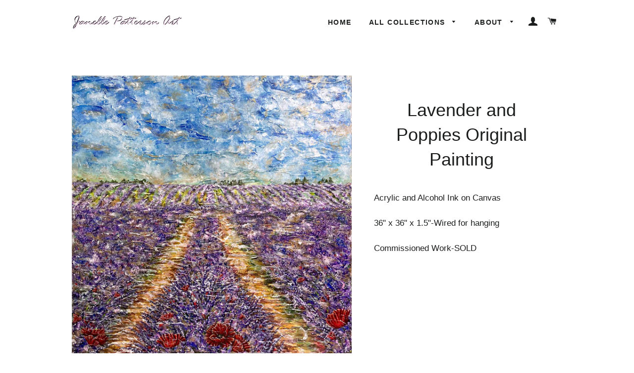

--- FILE ---
content_type: text/html; charset=utf-8
request_url: https://janellepattersonart.com/products/lavender-and-poppies-original-painting
body_size: 20614
content:
<!doctype html>
<!--[if lt IE 7]><html class="no-js lt-ie9 lt-ie8 lt-ie7" lang="en"> <![endif]-->
<!--[if IE 7]><html class="no-js lt-ie9 lt-ie8" lang="en"> <![endif]-->
<!--[if IE 8]><html class="no-js lt-ie9" lang="en"> <![endif]-->
<!--[if IE 9 ]><html class="ie9 no-js"> <![endif]-->
<!--[if (gt IE 9)|!(IE)]><!--> <html class="no-js"> <!--<![endif]-->
<head>
<script type="text/javascript" src="https://edge.personalizer.io/storefront/2.0.0/js/shopify/storefront.min.js?key=v4pdg-c1gfc6w9uj6o2jn-aucie&shop=janelle-patterson-art.myshopify.com"></script>
<script>
window.LimeSpot = window.LimeSpot === undefined ? {} : LimeSpot;
LimeSpot.PageInfo = { Type: "Product", ReferenceIdentifier: "7555894411447"};

LimeSpot.StoreInfo = { Theme: "Brooklyn" };


LimeSpot.CartItems = [];
</script>






  <!-- Basic page needs ================================================== -->
  <meta charset="utf-8">
  <meta http-equiv="X-UA-Compatible" content="IE=edge,chrome=1">

  

  <!-- Title and description ================================================== -->
  <title>
  Lavender and Poppies Original Painting &ndash; Janelle Patterson Art
  </title>

  
  <meta name="description" content="Acrylic and Alcohol Ink on Canvas 36&quot; x 36&quot; x 1.5&quot;-Wired for hanging Commissioned Work-SOLD    ">
  

  <!-- Helpers ================================================== -->
  <!-- /snippets/social-meta-tags.liquid -->


  <meta property="og:type" content="product">
  <meta property="og:title" content="Lavender and Poppies Original Painting">
  <meta property="og:url" content="https://janellepattersonart.com/products/lavender-and-poppies-original-painting">
  <meta property="og:description" content="Acrylic and Alcohol Ink on Canvas
36&quot; x 36&quot; x 1.5&quot;-Wired for hanging
Commissioned Work-SOLD
 



 ">
  
    <meta property="og:image" content="http://janellepattersonart.com/cdn/shop/files/Lavender-and-Poppies-detail-1-web_grande.jpg?v=1711635398">
    <meta property="og:image:secure_url" content="https://janellepattersonart.com/cdn/shop/files/Lavender-and-Poppies-detail-1-web_grande.jpg?v=1711635398">
  
    <meta property="og:image" content="http://janellepattersonart.com/cdn/shop/files/Lavender-and-Poppies-side-web_grande.jpg?v=1711635398">
    <meta property="og:image:secure_url" content="https://janellepattersonart.com/cdn/shop/files/Lavender-and-Poppies-side-web_grande.jpg?v=1711635398">
  
    <meta property="og:image" content="http://janellepattersonart.com/cdn/shop/files/Lavender-and-Poppies-smaller-file-web_grande.jpg?v=1711635398">
    <meta property="og:image:secure_url" content="https://janellepattersonart.com/cdn/shop/files/Lavender-and-Poppies-smaller-file-web_grande.jpg?v=1711635398">
  
  <meta property="og:price:amount" content="0.00">
  <meta property="og:price:currency" content="USD">

<meta property="og:site_name" content="Janelle Patterson Art">



  <meta name="twitter:card" content="summary">



  <meta name="twitter:title" content="Lavender and Poppies Original Painting">
  <meta name="twitter:description" content="Acrylic and Alcohol Ink on Canvas
36&quot; x 36&quot; x 1.5&quot;-Wired for hanging
Commissioned Work-SOLD
 



 ">
  <meta name="twitter:image" content="https://janellepattersonart.com/cdn/shop/files/Lavender-and-Poppies-smaller-file-web_large.jpg?v=1711635398">
  <meta name="twitter:image:width" content="480">
  <meta name="twitter:image:height" content="480">


  <link rel="canonical" href="https://janellepattersonart.com/products/lavender-and-poppies-original-painting">
  <meta name="viewport" content="width=device-width,initial-scale=1,shrink-to-fit=no">
  <meta name="theme-color" content="#1c1d1d">

  <!-- CSS ================================================== -->
  <link href="//janellepattersonart.com/cdn/shop/t/3/assets/timber.scss.css?v=61113323580198179251738026408" rel="stylesheet" type="text/css" media="all" />
  <link href="//janellepattersonart.com/cdn/shop/t/3/assets/theme.scss.css?v=39564704895210651481738026408" rel="stylesheet" type="text/css" media="all" />
  




  <!-- Header hook for plugins ================================================== -->
  
  
  <script>window.performance && window.performance.mark && window.performance.mark('shopify.content_for_header.start');</script><meta id="shopify-digital-wallet" name="shopify-digital-wallet" content="/15517191/digital_wallets/dialog">
<meta name="shopify-checkout-api-token" content="1d3cedfb085bc1e792b8cbfdbcc5e433">
<meta id="in-context-paypal-metadata" data-shop-id="15517191" data-venmo-supported="false" data-environment="production" data-locale="en_US" data-paypal-v4="true" data-currency="USD">
<link rel="alternate" type="application/json+oembed" href="https://janellepattersonart.com/products/lavender-and-poppies-original-painting.oembed">
<script async="async" src="/checkouts/internal/preloads.js?locale=en-US"></script>
<link rel="preconnect" href="https://shop.app" crossorigin="anonymous">
<script async="async" src="https://shop.app/checkouts/internal/preloads.js?locale=en-US&shop_id=15517191" crossorigin="anonymous"></script>
<script id="apple-pay-shop-capabilities" type="application/json">{"shopId":15517191,"countryCode":"US","currencyCode":"USD","merchantCapabilities":["supports3DS"],"merchantId":"gid:\/\/shopify\/Shop\/15517191","merchantName":"Janelle Patterson Art","requiredBillingContactFields":["postalAddress","email","phone"],"requiredShippingContactFields":["postalAddress","email","phone"],"shippingType":"shipping","supportedNetworks":["visa","masterCard","amex","discover","elo","jcb"],"total":{"type":"pending","label":"Janelle Patterson Art","amount":"1.00"},"shopifyPaymentsEnabled":true,"supportsSubscriptions":true}</script>
<script id="shopify-features" type="application/json">{"accessToken":"1d3cedfb085bc1e792b8cbfdbcc5e433","betas":["rich-media-storefront-analytics"],"domain":"janellepattersonart.com","predictiveSearch":true,"shopId":15517191,"locale":"en"}</script>
<script>var Shopify = Shopify || {};
Shopify.shop = "janelle-patterson-art.myshopify.com";
Shopify.locale = "en";
Shopify.currency = {"active":"USD","rate":"1.0"};
Shopify.country = "US";
Shopify.theme = {"name":"Brooklyn","id":163866056,"schema_name":null,"schema_version":null,"theme_store_id":730,"role":"main"};
Shopify.theme.handle = "null";
Shopify.theme.style = {"id":null,"handle":null};
Shopify.cdnHost = "janellepattersonart.com/cdn";
Shopify.routes = Shopify.routes || {};
Shopify.routes.root = "/";</script>
<script type="module">!function(o){(o.Shopify=o.Shopify||{}).modules=!0}(window);</script>
<script>!function(o){function n(){var o=[];function n(){o.push(Array.prototype.slice.apply(arguments))}return n.q=o,n}var t=o.Shopify=o.Shopify||{};t.loadFeatures=n(),t.autoloadFeatures=n()}(window);</script>
<script>
  window.ShopifyPay = window.ShopifyPay || {};
  window.ShopifyPay.apiHost = "shop.app\/pay";
  window.ShopifyPay.redirectState = null;
</script>
<script id="shop-js-analytics" type="application/json">{"pageType":"product"}</script>
<script defer="defer" async type="module" src="//janellepattersonart.com/cdn/shopifycloud/shop-js/modules/v2/client.init-shop-cart-sync_BN7fPSNr.en.esm.js"></script>
<script defer="defer" async type="module" src="//janellepattersonart.com/cdn/shopifycloud/shop-js/modules/v2/chunk.common_Cbph3Kss.esm.js"></script>
<script defer="defer" async type="module" src="//janellepattersonart.com/cdn/shopifycloud/shop-js/modules/v2/chunk.modal_DKumMAJ1.esm.js"></script>
<script type="module">
  await import("//janellepattersonart.com/cdn/shopifycloud/shop-js/modules/v2/client.init-shop-cart-sync_BN7fPSNr.en.esm.js");
await import("//janellepattersonart.com/cdn/shopifycloud/shop-js/modules/v2/chunk.common_Cbph3Kss.esm.js");
await import("//janellepattersonart.com/cdn/shopifycloud/shop-js/modules/v2/chunk.modal_DKumMAJ1.esm.js");

  window.Shopify.SignInWithShop?.initShopCartSync?.({"fedCMEnabled":true,"windoidEnabled":true});

</script>
<script>
  window.Shopify = window.Shopify || {};
  if (!window.Shopify.featureAssets) window.Shopify.featureAssets = {};
  window.Shopify.featureAssets['shop-js'] = {"shop-cart-sync":["modules/v2/client.shop-cart-sync_CJVUk8Jm.en.esm.js","modules/v2/chunk.common_Cbph3Kss.esm.js","modules/v2/chunk.modal_DKumMAJ1.esm.js"],"init-fed-cm":["modules/v2/client.init-fed-cm_7Fvt41F4.en.esm.js","modules/v2/chunk.common_Cbph3Kss.esm.js","modules/v2/chunk.modal_DKumMAJ1.esm.js"],"init-shop-email-lookup-coordinator":["modules/v2/client.init-shop-email-lookup-coordinator_Cc088_bR.en.esm.js","modules/v2/chunk.common_Cbph3Kss.esm.js","modules/v2/chunk.modal_DKumMAJ1.esm.js"],"init-windoid":["modules/v2/client.init-windoid_hPopwJRj.en.esm.js","modules/v2/chunk.common_Cbph3Kss.esm.js","modules/v2/chunk.modal_DKumMAJ1.esm.js"],"shop-button":["modules/v2/client.shop-button_B0jaPSNF.en.esm.js","modules/v2/chunk.common_Cbph3Kss.esm.js","modules/v2/chunk.modal_DKumMAJ1.esm.js"],"shop-cash-offers":["modules/v2/client.shop-cash-offers_DPIskqss.en.esm.js","modules/v2/chunk.common_Cbph3Kss.esm.js","modules/v2/chunk.modal_DKumMAJ1.esm.js"],"shop-toast-manager":["modules/v2/client.shop-toast-manager_CK7RT69O.en.esm.js","modules/v2/chunk.common_Cbph3Kss.esm.js","modules/v2/chunk.modal_DKumMAJ1.esm.js"],"init-shop-cart-sync":["modules/v2/client.init-shop-cart-sync_BN7fPSNr.en.esm.js","modules/v2/chunk.common_Cbph3Kss.esm.js","modules/v2/chunk.modal_DKumMAJ1.esm.js"],"init-customer-accounts-sign-up":["modules/v2/client.init-customer-accounts-sign-up_CfPf4CXf.en.esm.js","modules/v2/client.shop-login-button_DeIztwXF.en.esm.js","modules/v2/chunk.common_Cbph3Kss.esm.js","modules/v2/chunk.modal_DKumMAJ1.esm.js"],"pay-button":["modules/v2/client.pay-button_CgIwFSYN.en.esm.js","modules/v2/chunk.common_Cbph3Kss.esm.js","modules/v2/chunk.modal_DKumMAJ1.esm.js"],"init-customer-accounts":["modules/v2/client.init-customer-accounts_DQ3x16JI.en.esm.js","modules/v2/client.shop-login-button_DeIztwXF.en.esm.js","modules/v2/chunk.common_Cbph3Kss.esm.js","modules/v2/chunk.modal_DKumMAJ1.esm.js"],"avatar":["modules/v2/client.avatar_BTnouDA3.en.esm.js"],"init-shop-for-new-customer-accounts":["modules/v2/client.init-shop-for-new-customer-accounts_CsZy_esa.en.esm.js","modules/v2/client.shop-login-button_DeIztwXF.en.esm.js","modules/v2/chunk.common_Cbph3Kss.esm.js","modules/v2/chunk.modal_DKumMAJ1.esm.js"],"shop-follow-button":["modules/v2/client.shop-follow-button_BRMJjgGd.en.esm.js","modules/v2/chunk.common_Cbph3Kss.esm.js","modules/v2/chunk.modal_DKumMAJ1.esm.js"],"checkout-modal":["modules/v2/client.checkout-modal_B9Drz_yf.en.esm.js","modules/v2/chunk.common_Cbph3Kss.esm.js","modules/v2/chunk.modal_DKumMAJ1.esm.js"],"shop-login-button":["modules/v2/client.shop-login-button_DeIztwXF.en.esm.js","modules/v2/chunk.common_Cbph3Kss.esm.js","modules/v2/chunk.modal_DKumMAJ1.esm.js"],"lead-capture":["modules/v2/client.lead-capture_DXYzFM3R.en.esm.js","modules/v2/chunk.common_Cbph3Kss.esm.js","modules/v2/chunk.modal_DKumMAJ1.esm.js"],"shop-login":["modules/v2/client.shop-login_CA5pJqmO.en.esm.js","modules/v2/chunk.common_Cbph3Kss.esm.js","modules/v2/chunk.modal_DKumMAJ1.esm.js"],"payment-terms":["modules/v2/client.payment-terms_BxzfvcZJ.en.esm.js","modules/v2/chunk.common_Cbph3Kss.esm.js","modules/v2/chunk.modal_DKumMAJ1.esm.js"]};
</script>
<script>(function() {
  var isLoaded = false;
  function asyncLoad() {
    if (isLoaded) return;
    isLoaded = true;
    var urls = ["https:\/\/cdn-stamped-io.azureedge.net\/files\/shopify.v2.min.js?shop=janelle-patterson-art.myshopify.com","\/\/shopify.privy.com\/widget.js?shop=janelle-patterson-art.myshopify.com","\/\/cdn.ywxi.net\/js\/partner-shopify.js?shop=janelle-patterson-art.myshopify.com","https:\/\/chimpstatic.com\/mcjs-connected\/js\/users\/ae9cf21be5aeeb41e3b46ef59\/af7790a3ebb3c4d637f414726.js?shop=janelle-patterson-art.myshopify.com","https:\/\/js.smile.io\/v1\/smile-shopify.js?shop=janelle-patterson-art.myshopify.com","https:\/\/static.zotabox.com\/b\/2\/b2b4af3ffe4821f9f56040901655b4bf\/widgets.js?shop=janelle-patterson-art.myshopify.com","https:\/\/cks3.amplifiedcdn.com\/ckjs.production.min.js?unique_id=janelle-patterson-art.myshopify.com\u0026shop=janelle-patterson-art.myshopify.com","https:\/\/edge.personalizer.io\/storefront\/2.0.0\/js\/shopify\/storefront.min.js?key=v4pdg-c1gfc6w9uj6o2jn-aucie\u0026shop=janelle-patterson-art.myshopify.com","https:\/\/ccjs.amplifiedcdn.com\/ccjs.umd.js?unique_id=janelle-patterson-art.myshopify.com\u0026shop=janelle-patterson-art.myshopify.com","https:\/\/cdn-spurit.com\/all-apps\/checker.js?shop=janelle-patterson-art.myshopify.com","https:\/\/cdn-spurit.com\/all-apps\/thank-you-pao-page.js?shop=janelle-patterson-art.myshopify.com"];
    for (var i = 0; i < urls.length; i++) {
      var s = document.createElement('script');
      s.type = 'text/javascript';
      s.async = true;
      s.src = urls[i];
      var x = document.getElementsByTagName('script')[0];
      x.parentNode.insertBefore(s, x);
    }
  };
  if(window.attachEvent) {
    window.attachEvent('onload', asyncLoad);
  } else {
    window.addEventListener('load', asyncLoad, false);
  }
})();</script>
<script id="__st">var __st={"a":15517191,"offset":-21600,"reqid":"acf74718-dfa4-4749-b6ae-aafbed052a7d-1769765602","pageurl":"janellepattersonart.com\/products\/lavender-and-poppies-original-painting","u":"13dff826849a","p":"product","rtyp":"product","rid":7555894411447};</script>
<script>window.ShopifyPaypalV4VisibilityTracking = true;</script>
<script id="captcha-bootstrap">!function(){'use strict';const t='contact',e='account',n='new_comment',o=[[t,t],['blogs',n],['comments',n],[t,'customer']],c=[[e,'customer_login'],[e,'guest_login'],[e,'recover_customer_password'],[e,'create_customer']],r=t=>t.map((([t,e])=>`form[action*='/${t}']:not([data-nocaptcha='true']) input[name='form_type'][value='${e}']`)).join(','),a=t=>()=>t?[...document.querySelectorAll(t)].map((t=>t.form)):[];function s(){const t=[...o],e=r(t);return a(e)}const i='password',u='form_key',d=['recaptcha-v3-token','g-recaptcha-response','h-captcha-response',i],f=()=>{try{return window.sessionStorage}catch{return}},m='__shopify_v',_=t=>t.elements[u];function p(t,e,n=!1){try{const o=window.sessionStorage,c=JSON.parse(o.getItem(e)),{data:r}=function(t){const{data:e,action:n}=t;return t[m]||n?{data:e,action:n}:{data:t,action:n}}(c);for(const[e,n]of Object.entries(r))t.elements[e]&&(t.elements[e].value=n);n&&o.removeItem(e)}catch(o){console.error('form repopulation failed',{error:o})}}const l='form_type',E='cptcha';function T(t){t.dataset[E]=!0}const w=window,h=w.document,L='Shopify',v='ce_forms',y='captcha';let A=!1;((t,e)=>{const n=(g='f06e6c50-85a8-45c8-87d0-21a2b65856fe',I='https://cdn.shopify.com/shopifycloud/storefront-forms-hcaptcha/ce_storefront_forms_captcha_hcaptcha.v1.5.2.iife.js',D={infoText:'Protected by hCaptcha',privacyText:'Privacy',termsText:'Terms'},(t,e,n)=>{const o=w[L][v],c=o.bindForm;if(c)return c(t,g,e,D).then(n);var r;o.q.push([[t,g,e,D],n]),r=I,A||(h.body.append(Object.assign(h.createElement('script'),{id:'captcha-provider',async:!0,src:r})),A=!0)});var g,I,D;w[L]=w[L]||{},w[L][v]=w[L][v]||{},w[L][v].q=[],w[L][y]=w[L][y]||{},w[L][y].protect=function(t,e){n(t,void 0,e),T(t)},Object.freeze(w[L][y]),function(t,e,n,w,h,L){const[v,y,A,g]=function(t,e,n){const i=e?o:[],u=t?c:[],d=[...i,...u],f=r(d),m=r(i),_=r(d.filter((([t,e])=>n.includes(e))));return[a(f),a(m),a(_),s()]}(w,h,L),I=t=>{const e=t.target;return e instanceof HTMLFormElement?e:e&&e.form},D=t=>v().includes(t);t.addEventListener('submit',(t=>{const e=I(t);if(!e)return;const n=D(e)&&!e.dataset.hcaptchaBound&&!e.dataset.recaptchaBound,o=_(e),c=g().includes(e)&&(!o||!o.value);(n||c)&&t.preventDefault(),c&&!n&&(function(t){try{if(!f())return;!function(t){const e=f();if(!e)return;const n=_(t);if(!n)return;const o=n.value;o&&e.removeItem(o)}(t);const e=Array.from(Array(32),(()=>Math.random().toString(36)[2])).join('');!function(t,e){_(t)||t.append(Object.assign(document.createElement('input'),{type:'hidden',name:u})),t.elements[u].value=e}(t,e),function(t,e){const n=f();if(!n)return;const o=[...t.querySelectorAll(`input[type='${i}']`)].map((({name:t})=>t)),c=[...d,...o],r={};for(const[a,s]of new FormData(t).entries())c.includes(a)||(r[a]=s);n.setItem(e,JSON.stringify({[m]:1,action:t.action,data:r}))}(t,e)}catch(e){console.error('failed to persist form',e)}}(e),e.submit())}));const S=(t,e)=>{t&&!t.dataset[E]&&(n(t,e.some((e=>e===t))),T(t))};for(const o of['focusin','change'])t.addEventListener(o,(t=>{const e=I(t);D(e)&&S(e,y())}));const B=e.get('form_key'),M=e.get(l),P=B&&M;t.addEventListener('DOMContentLoaded',(()=>{const t=y();if(P)for(const e of t)e.elements[l].value===M&&p(e,B);[...new Set([...A(),...v().filter((t=>'true'===t.dataset.shopifyCaptcha))])].forEach((e=>S(e,t)))}))}(h,new URLSearchParams(w.location.search),n,t,e,['guest_login'])})(!0,!0)}();</script>
<script integrity="sha256-4kQ18oKyAcykRKYeNunJcIwy7WH5gtpwJnB7kiuLZ1E=" data-source-attribution="shopify.loadfeatures" defer="defer" src="//janellepattersonart.com/cdn/shopifycloud/storefront/assets/storefront/load_feature-a0a9edcb.js" crossorigin="anonymous"></script>
<script crossorigin="anonymous" defer="defer" src="//janellepattersonart.com/cdn/shopifycloud/storefront/assets/shopify_pay/storefront-65b4c6d7.js?v=20250812"></script>
<script data-source-attribution="shopify.dynamic_checkout.dynamic.init">var Shopify=Shopify||{};Shopify.PaymentButton=Shopify.PaymentButton||{isStorefrontPortableWallets:!0,init:function(){window.Shopify.PaymentButton.init=function(){};var t=document.createElement("script");t.src="https://janellepattersonart.com/cdn/shopifycloud/portable-wallets/latest/portable-wallets.en.js",t.type="module",document.head.appendChild(t)}};
</script>
<script data-source-attribution="shopify.dynamic_checkout.buyer_consent">
  function portableWalletsHideBuyerConsent(e){var t=document.getElementById("shopify-buyer-consent"),n=document.getElementById("shopify-subscription-policy-button");t&&n&&(t.classList.add("hidden"),t.setAttribute("aria-hidden","true"),n.removeEventListener("click",e))}function portableWalletsShowBuyerConsent(e){var t=document.getElementById("shopify-buyer-consent"),n=document.getElementById("shopify-subscription-policy-button");t&&n&&(t.classList.remove("hidden"),t.removeAttribute("aria-hidden"),n.addEventListener("click",e))}window.Shopify?.PaymentButton&&(window.Shopify.PaymentButton.hideBuyerConsent=portableWalletsHideBuyerConsent,window.Shopify.PaymentButton.showBuyerConsent=portableWalletsShowBuyerConsent);
</script>
<script data-source-attribution="shopify.dynamic_checkout.cart.bootstrap">document.addEventListener("DOMContentLoaded",(function(){function t(){return document.querySelector("shopify-accelerated-checkout-cart, shopify-accelerated-checkout")}if(t())Shopify.PaymentButton.init();else{new MutationObserver((function(e,n){t()&&(Shopify.PaymentButton.init(),n.disconnect())})).observe(document.body,{childList:!0,subtree:!0})}}));
</script>
<link id="shopify-accelerated-checkout-styles" rel="stylesheet" media="screen" href="https://janellepattersonart.com/cdn/shopifycloud/portable-wallets/latest/accelerated-checkout-backwards-compat.css" crossorigin="anonymous">
<style id="shopify-accelerated-checkout-cart">
        #shopify-buyer-consent {
  margin-top: 1em;
  display: inline-block;
  width: 100%;
}

#shopify-buyer-consent.hidden {
  display: none;
}

#shopify-subscription-policy-button {
  background: none;
  border: none;
  padding: 0;
  text-decoration: underline;
  font-size: inherit;
  cursor: pointer;
}

#shopify-subscription-policy-button::before {
  box-shadow: none;
}

      </style>

<script>window.performance && window.performance.mark && window.performance.mark('shopify.content_for_header.end');</script>

  <link href="//janellepattersonart.com/cdn/shop/t/3/assets/beans.css?v=143072281686462762651519453737" rel="stylesheet" type="text/css" media="all" />

  <script>window.beans_cjs_id = ''; window.beans_cjs_email = '';</script> 


  


  

  <!-- /snippets/oldIE-js.liquid -->


<!--[if lt IE 9]>
<script src="//cdnjs.cloudflare.com/ajax/libs/html5shiv/3.7.2/html5shiv.min.js" type="text/javascript"></script>
<script src="//janellepattersonart.com/cdn/shop/t/3/assets/respond.min.js?v=52248677837542619231477009292" type="text/javascript"></script>
<link href="//janellepattersonart.com/cdn/shop/t/3/assets/respond-proxy.html" id="respond-proxy" rel="respond-proxy" />
<link href="//janellepattersonart.com/search?q=1225acd6916c51ec3531e58f9ccf56d4" id="respond-redirect" rel="respond-redirect" />
<script src="//janellepattersonart.com/search?q=1225acd6916c51ec3531e58f9ccf56d4" type="text/javascript"></script>
<![endif]-->


<!--[if (lte IE 9) ]><script src="//janellepattersonart.com/cdn/shop/t/3/assets/match-media.min.js?v=159635276924582161481477009292" type="text/javascript"></script><![endif]-->


  <script src="//ajax.googleapis.com/ajax/libs/jquery/1.11.0/jquery.min.js" type="text/javascript"></script>
  <script src="//janellepattersonart.com/cdn/shop/t/3/assets/modernizr.min.js?v=21391054748206432451477009292" type="text/javascript"></script>

  
  

































<!-- BeginConsistentCartAddon -->  <script>    Shopify.customer_logged_in = false ;  Shopify.customer_email = "" ;  Shopify.log_uuids = true;    </script>  <!-- EndConsistentCartAddon -->
<!-- BEGIN app block: shopify://apps/buddha-mega-menu-navigation/blocks/megamenu/dbb4ce56-bf86-4830-9b3d-16efbef51c6f -->
<script>
        var productImageAndPrice = [],
            collectionImages = [],
            articleImages = [],
            mmLivIcons = false,
            mmFlipClock = false,
            mmFixesUseJquery = false,
            mmNumMMI = 4,
            mmSchemaTranslation = {},
            mmMenuStrings =  [] ,
            mmShopLocale = "en",
            mmShopLocaleCollectionsRoute = "/collections",
            mmSchemaDesignJSON = [{"action":"menu-select","value":"none"},{"action":"design","setting":"vertical_font_size","value":"14px"},{"action":"design","setting":"font_size","value":"13px"},{"action":"design","setting":"vertical_link_hover_color","value":"#0da19a"},{"action":"design","setting":"vertical_link_color","value":"#4e4e4e"},{"action":"design","setting":"vertical_text_color","value":"#4e4e4e"},{"action":"design","setting":"text_color","value":"#222222"},{"action":"design","setting":"button_text_color","value":"#ffffff"},{"action":"design","setting":"button_text_hover_color","value":"#ffffff"},{"action":"design","setting":"background_color","value":"#ffffff"},{"action":"design","setting":"background_hover_color","value":"#f9f9f9"},{"action":"design","setting":"link_color","value":"#4e4e4e"},{"action":"design","setting":"button_background_color","value":"#0da19a"},{"action":"design","setting":"link_hover_color","value":"#0da19a"},{"action":"design","setting":"button_background_hover_color","value":"#0d8781"}],
            mmDomChangeSkipUl = ",.slick-dots",
            buddhaMegaMenuShop = "janelle-patterson-art.myshopify.com",
            mmWireframeCompression = "0",
            mmExtensionAssetUrl = "https://cdn.shopify.com/extensions/019abe06-4a3f-7763-88da-170e1b54169b/mega-menu-151/assets/";var bestSellersHTML = '';var newestProductsHTML = '';/* get link lists api */
        var linkLists={"main-menu" : {"title":"Main menu", "items":["/","/collections/all","/",]},"footer" : {"title":"Footer menu", "items":["/search",]},"about" : {"title":"About ", "items":["/pages/my-story","/pages/frequently-asked-questions","/pages/the-janelle-patterson-art-100-satisfaction-guarantee","/pages/contact",]},"catalog" : {"title":"Catalog", "items":["/collections/paintings-and-prints","/collections/wine-glass","/collections/stemless-glasses","/collections/mug","/collections/pint-glass",]},"all-collections" : {"title":"All collections", "items":["/pages/custom-artwork-pricing","/collections/paintings-and-prints","https://janellepattersonart.com/pages/between","/collections/mini-paintings","https://janellepattersonart.com/collections/prints","https://janellepattersonart.com/collections/cards","/collections/wine-glass","https://janellepattersonart.com/products/gift-card","/collections/studio-clearance-sale",]},"collections" : {"title":"Collections", "items":["/collections/flamingo-collection","/collections/tree-of-life","/collections/custom-designs-collection","/collections/cherry-blossom-collection","/collections/clouds-and-blossoms-collection","/collections/jeweled-autumn-trees-collection","/collections/love-birds-collection","/collections/music-note-collection","/collections/red-daisy-collection","/collections/sunflower-collection","/collections/fly-fishing-collection","/collections/holiday-collection-2017",]},"customer-account-main-menu" : {"title":"Customer account main menu", "items":["/","https://shopify.com/15517191/account/orders?locale=en&amp;region_country=US",]},};/*ENDPARSE*/

        

        /* set product prices *//* get the collection images *//* get the article images *//* customer fixes */
        var mmThemeFixesBeforeInit = function(){ mobileMenuMilliseconds = 100; }; var mmThemeFixesAfter = function(){ mmAddStyle(" @media screen and (min-width:1050px) { .site-header>.wrapper {max-width: 1150px !important;} .site-header>.wrapper .grid__item.large--two-thirds {width: 100%;} } @media screen and (min-width:400px) { .vertical-mega-menu>li ul.submenu.simple>li { width:100% !important; display:block !important; } .vertical-mega-menu>li>ul.submenu.simple>li:nth-child(1) { padding-top:10px !important; } .vertical-mega-menu>li>ul.submenu.simple>li:nth-child(2) { padding-top:10px !important; } .vertical-mega-menu ul.submenu li.mm-contact-column { width:100% !important; display:block !important; padding:5px 15px 0px !important; } } ", "themeScript"); }; 
        

        var mmWireframe = {"html" : "<li class=\"buddha-menu-item\"  ><a data-href=\"https://janellepattersonart.com/\" href=\"https://janellepattersonart.com/\" aria-label=\"Home\" data-no-instant=\"\" onclick=\"mmGoToPage(this, event); return false;\"  ><span class=\"mm-title\">Home</span></a></li><li class=\"buddha-menu-item\"  ><a data-href=\"/\" href=\"/\" aria-label=\"Catalog\" data-no-instant=\"\" onclick=\"mmGoToPage(this, event); return false;\"  ><span class=\"mm-title\">Catalog</span><i class=\"mm-arrow mm-angle-down\" aria-hidden=\"true\"></i><span class=\"toggle-menu-btn\" style=\"display:none;\" title=\"Toggle menu\" onclick=\"return toggleSubmenu(this)\"><span class=\"mm-arrow-icon\"><span class=\"bar-one\"></span><span class=\"bar-two\"></span></span></span></a><ul class=\"mm-submenu tree  small \"><li data-href=\"no-link\" href=\"javascript:void(0);\" aria-label=\"View By Product Type\" data-no-instant=\"\" onclick=\"return toggleSubmenu(this);\"  ><a data-href=\"no-link\" href=\"javascript:void(0);\" aria-label=\"View By Product Type\" data-no-instant=\"\" onclick=\"return toggleSubmenu(this);\"  ><span class=\"mm-title\">View By Product Type</span><i class=\"mm-arrow mm-angle-down\" aria-hidden=\"true\"></i><span class=\"toggle-menu-btn\" style=\"display:none;\" title=\"Toggle menu\" onclick=\"return toggleSubmenu(this)\"><span class=\"mm-arrow-icon\"><span class=\"bar-one\"></span><span class=\"bar-two\"></span></span></span></a><ul class=\"mm-submenu tree  small mm-last-level\"><li data-href=\"/collections/wine-glass\" href=\"/collections/wine-glass\" aria-label=\"Wine Glasses\" data-no-instant=\"\" onclick=\"mmGoToPage(this, event); return false;\"  ><a data-href=\"/collections/wine-glass\" href=\"/collections/wine-glass\" aria-label=\"Wine Glasses\" data-no-instant=\"\" onclick=\"mmGoToPage(this, event); return false;\"  ><span class=\"mm-title\">Wine Glasses</span></a></li><li data-href=\"/collections/mug\" href=\"/collections/mug\" aria-label=\"Mugs\" data-no-instant=\"\" onclick=\"mmGoToPage(this, event); return false;\"  ><a data-href=\"/collections/mug\" href=\"/collections/mug\" aria-label=\"Mugs\" data-no-instant=\"\" onclick=\"mmGoToPage(this, event); return false;\"  ><span class=\"mm-title\">Mugs</span></a></li><li data-href=\"/collections/stemless-glasses\" href=\"/collections/stemless-glasses\" aria-label=\"Stemless Glasses\" data-no-instant=\"\" onclick=\"mmGoToPage(this, event); return false;\"  ><a data-href=\"/collections/stemless-glasses\" href=\"/collections/stemless-glasses\" aria-label=\"Stemless Glasses\" data-no-instant=\"\" onclick=\"mmGoToPage(this, event); return false;\"  ><span class=\"mm-title\">Stemless Glasses</span></a></li><li data-href=\"/collections/pint-glass\" href=\"/collections/pint-glass\" aria-label=\"Pint Glasses\" data-no-instant=\"\" onclick=\"mmGoToPage(this, event); return false;\"  ><a data-href=\"/collections/pint-glass\" href=\"/collections/pint-glass\" aria-label=\"Pint Glasses\" data-no-instant=\"\" onclick=\"mmGoToPage(this, event); return false;\"  ><span class=\"mm-title\">Pint Glasses</span></a></li><li data-href=\"/collections/pitcher\" href=\"/collections/pitcher\" aria-label=\"Pitchers\" data-no-instant=\"\" onclick=\"mmGoToPage(this, event); return false;\"  ><a data-href=\"/collections/pitcher\" href=\"/collections/pitcher\" aria-label=\"Pitchers\" data-no-instant=\"\" onclick=\"mmGoToPage(this, event); return false;\"  ><span class=\"mm-title\">Pitchers</span></a></li><li data-href=\"/collections/odds-and-ends\" href=\"/collections/odds-and-ends\" aria-label=\"Odds and Ends\" data-no-instant=\"\" onclick=\"mmGoToPage(this, event); return false;\"  ><a data-href=\"/collections/odds-and-ends\" href=\"/collections/odds-and-ends\" aria-label=\"Odds and Ends\" data-no-instant=\"\" onclick=\"mmGoToPage(this, event); return false;\"  ><span class=\"mm-title\">Odds and Ends</span></a></li></ul></li><li data-href=\"no-link\" href=\"javascript:void(0);\" aria-label=\"View by Collection\" data-no-instant=\"\" onclick=\"return toggleSubmenu(this);\"  ><a data-href=\"no-link\" href=\"javascript:void(0);\" aria-label=\"View by Collection\" data-no-instant=\"\" onclick=\"return toggleSubmenu(this);\"  ><span class=\"mm-title\">View by Collection</span><i class=\"mm-arrow mm-angle-down\" aria-hidden=\"true\"></i><span class=\"toggle-menu-btn\" style=\"display:none;\" title=\"Toggle menu\" onclick=\"return toggleSubmenu(this)\"><span class=\"mm-arrow-icon\"><span class=\"bar-one\"></span><span class=\"bar-two\"></span></span></span></a><ul class=\"mm-submenu tree  small mm-last-level\"><li data-href=\"/collections/flamingo-collection\" href=\"/collections/flamingo-collection\" aria-label=\"Flamingo Collection\" data-no-instant=\"\" onclick=\"mmGoToPage(this, event); return false;\"  ><a data-href=\"/collections/flamingo-collection\" href=\"/collections/flamingo-collection\" aria-label=\"Flamingo Collection\" data-no-instant=\"\" onclick=\"mmGoToPage(this, event); return false;\"  ><span class=\"mm-title\">Flamingo Collection</span></a></li><li data-href=\"/collections/music-note-collection\" href=\"/collections/music-note-collection\" aria-label=\"Music Note Collection\" data-no-instant=\"\" onclick=\"mmGoToPage(this, event); return false;\"  ><a data-href=\"/collections/music-note-collection\" href=\"/collections/music-note-collection\" aria-label=\"Music Note Collection\" data-no-instant=\"\" onclick=\"mmGoToPage(this, event); return false;\"  ><span class=\"mm-title\">Music Note Collection</span></a></li><li data-href=\"/collections/custom-designs-collection\" href=\"/collections/custom-designs-collection\" aria-label=\"Custom Designs Collection\" data-no-instant=\"\" onclick=\"mmGoToPage(this, event); return false;\"  ><a data-href=\"/collections/custom-designs-collection\" href=\"/collections/custom-designs-collection\" aria-label=\"Custom Designs Collection\" data-no-instant=\"\" onclick=\"mmGoToPage(this, event); return false;\"  ><span class=\"mm-title\">Custom Designs Collection</span></a></li><li data-href=\"/collections/tree-of-life\" href=\"/collections/tree-of-life\" aria-label=\"Tree of Life Collection\" data-no-instant=\"\" onclick=\"mmGoToPage(this, event); return false;\"  ><a data-href=\"/collections/tree-of-life\" href=\"/collections/tree-of-life\" aria-label=\"Tree of Life Collection\" data-no-instant=\"\" onclick=\"mmGoToPage(this, event); return false;\"  ><span class=\"mm-title\">Tree of Life Collection</span></a></li><li data-href=\"/collections/red-daisy-collection\" href=\"/collections/red-daisy-collection\" aria-label=\"Red Daisy Collection\" data-no-instant=\"\" onclick=\"mmGoToPage(this, event); return false;\"  ><a data-href=\"/collections/red-daisy-collection\" href=\"/collections/red-daisy-collection\" aria-label=\"Red Daisy Collection\" data-no-instant=\"\" onclick=\"mmGoToPage(this, event); return false;\"  ><span class=\"mm-title\">Red Daisy Collection</span></a></li><li data-href=\"/collections/sunflower-collection\" href=\"/collections/sunflower-collection\" aria-label=\"Sunflower Collection\" data-no-instant=\"\" onclick=\"mmGoToPage(this, event); return false;\"  ><a data-href=\"/collections/sunflower-collection\" href=\"/collections/sunflower-collection\" aria-label=\"Sunflower Collection\" data-no-instant=\"\" onclick=\"mmGoToPage(this, event); return false;\"  ><span class=\"mm-title\">Sunflower Collection</span></a></li><li data-href=\"/collections/clouds-and-blossoms-collection\" href=\"/collections/clouds-and-blossoms-collection\" aria-label=\"Clouds and Blossoms Collection\" data-no-instant=\"\" onclick=\"mmGoToPage(this, event); return false;\"  ><a data-href=\"/collections/clouds-and-blossoms-collection\" href=\"/collections/clouds-and-blossoms-collection\" aria-label=\"Clouds and Blossoms Collection\" data-no-instant=\"\" onclick=\"mmGoToPage(this, event); return false;\"  ><span class=\"mm-title\">Clouds and Blossoms Collection</span></a></li><li data-href=\"/collections/love-birds-collection\" href=\"/collections/love-birds-collection\" aria-label=\"Love Birds Collection\" data-no-instant=\"\" onclick=\"mmGoToPage(this, event); return false;\"  ><a data-href=\"/collections/love-birds-collection\" href=\"/collections/love-birds-collection\" aria-label=\"Love Birds Collection\" data-no-instant=\"\" onclick=\"mmGoToPage(this, event); return false;\"  ><span class=\"mm-title\">Love Birds Collection</span></a></li><li data-href=\"/collections/cherry-blossom-collection\" href=\"/collections/cherry-blossom-collection\" aria-label=\"Cherry Blossom Collection\" data-no-instant=\"\" onclick=\"mmGoToPage(this, event); return false;\"  ><a data-href=\"/collections/cherry-blossom-collection\" href=\"/collections/cherry-blossom-collection\" aria-label=\"Cherry Blossom Collection\" data-no-instant=\"\" onclick=\"mmGoToPage(this, event); return false;\"  ><span class=\"mm-title\">Cherry Blossom Collection</span></a></li><li data-href=\"/collections/fly-fishing-collection\" href=\"/collections/fly-fishing-collection\" aria-label=\"Fly Fishing Collection\" data-no-instant=\"\" onclick=\"mmGoToPage(this, event); return false;\"  ><a data-href=\"/collections/fly-fishing-collection\" href=\"/collections/fly-fishing-collection\" aria-label=\"Fly Fishing Collection\" data-no-instant=\"\" onclick=\"mmGoToPage(this, event); return false;\"  ><span class=\"mm-title\">Fly Fishing Collection</span></a></li><li data-href=\"/collections/jeweled-autumn-trees-collection\" href=\"/collections/jeweled-autumn-trees-collection\" aria-label=\"Jeweled Autumn Trees Collection\" data-no-instant=\"\" onclick=\"mmGoToPage(this, event); return false;\"  ><a data-href=\"/collections/jeweled-autumn-trees-collection\" href=\"/collections/jeweled-autumn-trees-collection\" aria-label=\"Jeweled Autumn Trees Collection\" data-no-instant=\"\" onclick=\"mmGoToPage(this, event); return false;\"  ><span class=\"mm-title\">Jeweled Autumn Trees Collection</span></a></li></ul></li></ul></li><li class=\"buddha-menu-item\"  ><a data-href=\"/\" href=\"/\" aria-label=\"About Us\" data-no-instant=\"\" onclick=\"mmGoToPage(this, event); return false;\"  ><span class=\"mm-title\">About Us</span><i class=\"mm-arrow mm-angle-down\" aria-hidden=\"true\"></i><span class=\"toggle-menu-btn\" style=\"display:none;\" title=\"Toggle menu\" onclick=\"return toggleSubmenu(this)\"><span class=\"mm-arrow-icon\"><span class=\"bar-one\"></span><span class=\"bar-two\"></span></span></span></a><ul class=\"mm-submenu tree  small mm-last-level\"><li data-href=\"/pages/our-story\" href=\"/pages/our-story\" aria-label=\"Our Story\" data-no-instant=\"\" onclick=\"mmGoToPage(this, event); return false;\"  ><a data-href=\"/pages/our-story\" href=\"/pages/our-story\" aria-label=\"Our Story\" data-no-instant=\"\" onclick=\"mmGoToPage(this, event); return false;\"  ><span class=\"mm-title\">Our Story</span></a></li><li data-href=\"/pages/customer-reviews\" href=\"/pages/customer-reviews\" aria-label=\"Customer Reviews\" data-no-instant=\"\" onclick=\"mmGoToPage(this, event); return false;\"  ><a data-href=\"/pages/customer-reviews\" href=\"/pages/customer-reviews\" aria-label=\"Customer Reviews\" data-no-instant=\"\" onclick=\"mmGoToPage(this, event); return false;\"  ><span class=\"mm-title\">Customer Reviews</span></a></li><li data-href=\"/pages/tattoo-for-your-wine-glass\" href=\"/pages/tattoo-for-your-wine-glass\" aria-label=\"Tattoo for Your Glass\" data-no-instant=\"\" onclick=\"mmGoToPage(this, event); return false;\"  ><a data-href=\"/pages/tattoo-for-your-wine-glass\" href=\"/pages/tattoo-for-your-wine-glass\" aria-label=\"Tattoo for Your Glass\" data-no-instant=\"\" onclick=\"mmGoToPage(this, event); return false;\"  ><span class=\"mm-title\">Tattoo for Your Glass</span></a></li><li data-href=\"/pages/frequently-asked-questions\" href=\"/pages/frequently-asked-questions\" aria-label=\"Frequently Asked Questions\" data-no-instant=\"\" onclick=\"mmGoToPage(this, event); return false;\"  ><a data-href=\"/pages/frequently-asked-questions\" href=\"/pages/frequently-asked-questions\" aria-label=\"Frequently Asked Questions\" data-no-instant=\"\" onclick=\"mmGoToPage(this, event); return false;\"  ><span class=\"mm-title\">Frequently Asked Questions</span></a></li><li data-href=\"/pages/the-janelle-patterson-art-100-satisfaction-guarantee\" href=\"/pages/the-janelle-patterson-art-100-satisfaction-guarantee\" aria-label=\"100% Satisfaction Guarantee\" data-no-instant=\"\" onclick=\"mmGoToPage(this, event); return false;\"  ><a data-href=\"/pages/the-janelle-patterson-art-100-satisfaction-guarantee\" href=\"/pages/the-janelle-patterson-art-100-satisfaction-guarantee\" aria-label=\"100% Satisfaction Guarantee\" data-no-instant=\"\" onclick=\"mmGoToPage(this, event); return false;\"  ><span class=\"mm-title\">100% Satisfaction Guarantee</span></a></li><li data-href=\"/pages/contact-us\" href=\"/pages/contact-us\" aria-label=\"Contact Us\" data-no-instant=\"\" onclick=\"mmGoToPage(this, event); return false;\"  ><a data-href=\"/pages/contact-us\" href=\"/pages/contact-us\" aria-label=\"Contact Us\" data-no-instant=\"\" onclick=\"mmGoToPage(this, event); return false;\"  ><span class=\"mm-title\">Contact Us</span></a></li></ul></li><li class=\"buddha-menu-item\"  ><a data-href=\"https://janellepattersonart.com/blogs/news\" href=\"https://janellepattersonart.com/blogs/news\" aria-label=\"Blog\" data-no-instant=\"\" onclick=\"mmGoToPage(this, event); return false;\"  ><span class=\"mm-title\">Blog</span></a></li>" };

        function mmLoadJS(file, async = true) {
            let script = document.createElement("script");
            script.setAttribute("src", file);
            script.setAttribute("data-no-instant", "");
            script.setAttribute("type", "text/javascript");
            script.setAttribute("async", async);
            document.head.appendChild(script);
        }
        function mmLoadCSS(file) {  
            var style = document.createElement('link');
            style.href = file;
            style.type = 'text/css';
            style.rel = 'stylesheet';
            document.head.append(style); 
        }
              
        var mmDisableWhenResIsLowerThan = '';
        var mmLoadResources = (mmDisableWhenResIsLowerThan == '' || mmDisableWhenResIsLowerThan == 0 || (mmDisableWhenResIsLowerThan > 0 && window.innerWidth>=mmDisableWhenResIsLowerThan));
        if (mmLoadResources) {
            /* load resources via js injection */
            mmLoadJS("https://cdn.shopify.com/extensions/019abe06-4a3f-7763-88da-170e1b54169b/mega-menu-151/assets/buddha-megamenu.js");
            
            mmLoadCSS("https://cdn.shopify.com/extensions/019abe06-4a3f-7763-88da-170e1b54169b/mega-menu-151/assets/buddha-megamenu2.css");}
    </script><!-- HIDE ORIGINAL MENU --><!-- use menu search algorithm to hide original menu -->
        <style> .buddha-disabled-menu { visibility: hidden !important; } </style>
        <script>
            function mmHideOriginalMenu() {
                var menu = "none";
                var links = [];
                if (typeof linkLists[menu] !== "undefined")
                    links = linkLists[menu].items;
                
                if (menu!="none" && links.length>0) {
                    var elements = document.querySelectorAll("ul,nav");
                    for (var el=0; el<elements.length; el++) {
                        var elementFits = 0;
                        var children = elements[el].children;
                        for (var i=0; i<children.length; i++) {
                            if (children[i].nodeName == "LI") {
                                var li = children[i], href = null;
                                var a = li.querySelector("a");
                                if (a) href = a.getAttribute("href");
                                if (href == null || (href != null && (href.substr(0,1) == "#" || href==""))){
                                    var a2 = li.querySelector((!!document.documentMode) ? "* + a" : "a:nth-child(2)");
                                    if (a2) {
                                        href = a2.getAttribute("href");
                                        a = a2;
                                    }
                                }
                                if (href == null || (href != null && (href.substr(0,1) == "#" || href==""))) {
                                    var a2 = li.querySelector("a>a");
                                    if (a2) {
                                        href = a2.getAttribute("href");
                                        a = a2;
                                    }
                                }
                            
                                if (links[elementFits]!=undefined && href==links[elementFits]) {
                                    elementFits++;
                                } else if (elementFits>0 && elementFits!=links.length) {
                                    elementFits = 0;
                                    if (href==links[0]) {
                                    elementFits = 1;
                                    }
                                }
                            }
                        }
                        if (elementFits>0 && elementFits==links.length) {
                            elements[el].classList.add("buddha-disabled-menu");
                        }
                    }
                }
            }

            mmHideOriginalMenu();
            var hideOriginalMenuInterval = setInterval(mmHideOriginalMenu, 100);
            
            setTimeout(function(){
                var elements  = document.querySelectorAll(".buddha-disabled-menu");
                for (var i=0; i<elements.length; i++) {
                    elements[i].classList.remove("buddha-disabled-menu");
                }
                clearInterval(hideOriginalMenuInterval);
            },10000);
        </script>
<!-- END app block --><!-- BEGIN app block: shopify://apps/essential-announcer/blocks/app-embed/93b5429f-c8d6-4c33-ae14-250fd84f361b --><script>
  
    window.essentialAnnouncementConfigs = [];
  
  window.essentialAnnouncementMeta = {
    productCollections: [{"id":378191624,"handle":"frontpage","updated_at":"2026-01-12T08:27:28-06:00","published_at":"2016-10-17T21:46:41-05:00","sort_order":"created-desc","template_suffix":null,"published_scope":"web","title":"Home page","body_html":null},{"id":425754321,"handle":"newest-products","title":"Newest Products","updated_at":"2026-01-29T16:16:54-06:00","body_html":"","published_at":"2017-05-11T22:34:13-05:00","sort_order":"created-desc","template_suffix":"","disjunctive":true,"rules":[{"column":"title","relation":"contains","condition":"Newest"},{"column":"title","relation":"not_contains","condition":"Newest"}],"published_scope":"web","image":{"created_at":"2017-10-30T13:28:42-05:00","alt":"","width":1024,"height":1340,"src":"\/\/janellepattersonart.com\/cdn\/shop\/collections\/Nativity_front.jpg?v=1509388122"}},{"id":434854097,"handle":"paintings-and-prints","updated_at":"2026-01-29T16:18:13-06:00","published_at":"2017-07-31T13:51:19-05:00","sort_order":"manual","template_suffix":"","published_scope":"web","title":"Paintings","body_html":"\u003cp\u003eHere you'll find my original canvas paintings.\u003c\/p\u003e\n\u003cp\u003ePlease contact me if you'd like to negotiate the price on a painting or arrange delivery without shipping charges.  All prices are based on a formula of rates per square inch based upon average complexity across the piece.  \u003cbr\u003e\u003c\/p\u003e\n\u003cp\u003ePayment plans are available upon request.\u003c\/p\u003e","image":{"created_at":"2017-07-31T13:52:53-05:00","alt":"","width":1380,"height":1394,"src":"\/\/janellepattersonart.com\/cdn\/shop\/collections\/Mother_Road.jpg?v=1577737616"}}],
    productData: {"id":7555894411447,"title":"Lavender and Poppies Original Painting","handle":"lavender-and-poppies-original-painting","description":"\u003cp\u003eAcrylic and Alcohol Ink on Canvas\u003c\/p\u003e\n\u003cp\u003e36\" x 36\" x 1.5\"-Wired for hanging\u003c\/p\u003e\n\u003cp\u003eCommissioned Work-SOLD\u003c\/p\u003e\n\u003cp\u003e \u003c\/p\u003e\n\u003cp\u003e\u003cbr\u003e\u003c\/p\u003e\n\u003cp\u003e\u003cbr\u003e\u003c\/p\u003e\n\u003cp\u003e\u003cbr\u003e\u003c\/p\u003e\n\u003cp\u003e \u003c\/p\u003e","published_at":"2024-03-28T09:17:12-05:00","created_at":"2024-03-28T09:15:53-05:00","vendor":"Janelle Patterson Art","type":"Paintings and Prints","tags":["canvas painting","gifts","home decor","landscape","lavender","paintings","poppies","poppy","red poppy","springfieldmo"],"price":0,"price_min":0,"price_max":0,"available":true,"price_varies":false,"compare_at_price":null,"compare_at_price_min":0,"compare_at_price_max":0,"compare_at_price_varies":false,"variants":[{"id":42484292911287,"title":"Default Title","option1":"Default Title","option2":null,"option3":null,"sku":null,"requires_shipping":true,"taxable":true,"featured_image":null,"available":true,"name":"Lavender and Poppies Original Painting","public_title":null,"options":["Default Title"],"price":0,"weight":2268,"compare_at_price":null,"inventory_quantity":0,"inventory_management":null,"inventory_policy":"deny","barcode":null,"requires_selling_plan":false,"selling_plan_allocations":[]}],"images":["\/\/janellepattersonart.com\/cdn\/shop\/files\/Lavender-and-Poppies-smaller-file-web.jpg?v=1711635398","\/\/janellepattersonart.com\/cdn\/shop\/files\/Lavender-and-Poppies-side-web.jpg?v=1711635398","\/\/janellepattersonart.com\/cdn\/shop\/files\/Lavender-and-Poppies-detail-1-web.jpg?v=1711635398","\/\/janellepattersonart.com\/cdn\/shop\/files\/Lavender-and-Poppies-detail-2-web.jpg?v=1711635398","\/\/janellepattersonart.com\/cdn\/shop\/files\/Lavender-and-Poppies-detail-3-web.jpg?v=1711635398"],"featured_image":"\/\/janellepattersonart.com\/cdn\/shop\/files\/Lavender-and-Poppies-smaller-file-web.jpg?v=1711635398","options":["Title"],"media":[{"alt":null,"id":27823556493495,"position":1,"preview_image":{"aspect_ratio":1.005,"height":2388,"width":2400,"src":"\/\/janellepattersonart.com\/cdn\/shop\/files\/Lavender-and-Poppies-smaller-file-web.jpg?v=1711635398"},"aspect_ratio":1.005,"height":2388,"media_type":"image","src":"\/\/janellepattersonart.com\/cdn\/shop\/files\/Lavender-and-Poppies-smaller-file-web.jpg?v=1711635398","width":2400},{"alt":null,"id":27823556460727,"position":2,"preview_image":{"aspect_ratio":0.704,"height":2558,"width":1800,"src":"\/\/janellepattersonart.com\/cdn\/shop\/files\/Lavender-and-Poppies-side-web.jpg?v=1711635398"},"aspect_ratio":0.704,"height":2558,"media_type":"image","src":"\/\/janellepattersonart.com\/cdn\/shop\/files\/Lavender-and-Poppies-side-web.jpg?v=1711635398","width":1800},{"alt":null,"id":27823556362423,"position":3,"preview_image":{"aspect_ratio":0.75,"height":2400,"width":1800,"src":"\/\/janellepattersonart.com\/cdn\/shop\/files\/Lavender-and-Poppies-detail-1-web.jpg?v=1711635398"},"aspect_ratio":0.75,"height":2400,"media_type":"image","src":"\/\/janellepattersonart.com\/cdn\/shop\/files\/Lavender-and-Poppies-detail-1-web.jpg?v=1711635398","width":1800},{"alt":null,"id":27823556395191,"position":4,"preview_image":{"aspect_ratio":0.75,"height":2400,"width":1800,"src":"\/\/janellepattersonart.com\/cdn\/shop\/files\/Lavender-and-Poppies-detail-2-web.jpg?v=1711635398"},"aspect_ratio":0.75,"height":2400,"media_type":"image","src":"\/\/janellepattersonart.com\/cdn\/shop\/files\/Lavender-and-Poppies-detail-2-web.jpg?v=1711635398","width":1800},{"alt":null,"id":27823556427959,"position":5,"preview_image":{"aspect_ratio":0.75,"height":2400,"width":1800,"src":"\/\/janellepattersonart.com\/cdn\/shop\/files\/Lavender-and-Poppies-detail-3-web.jpg?v=1711635398"},"aspect_ratio":0.75,"height":2400,"media_type":"image","src":"\/\/janellepattersonart.com\/cdn\/shop\/files\/Lavender-and-Poppies-detail-3-web.jpg?v=1711635398","width":1800}],"requires_selling_plan":false,"selling_plan_groups":[],"content":"\u003cp\u003eAcrylic and Alcohol Ink on Canvas\u003c\/p\u003e\n\u003cp\u003e36\" x 36\" x 1.5\"-Wired for hanging\u003c\/p\u003e\n\u003cp\u003eCommissioned Work-SOLD\u003c\/p\u003e\n\u003cp\u003e \u003c\/p\u003e\n\u003cp\u003e\u003cbr\u003e\u003c\/p\u003e\n\u003cp\u003e\u003cbr\u003e\u003c\/p\u003e\n\u003cp\u003e\u003cbr\u003e\u003c\/p\u003e\n\u003cp\u003e \u003c\/p\u003e"},
    templateName: "product",
    collectionId: null,
  };
</script>

 
<style>
.essential_annoucement_bar_wrapper {display: none;}
</style>


<script src="https://cdn.shopify.com/extensions/019c0613-2ff3-7390-8dca-972545523656/essential-announcement-bar-76/assets/announcement-bar-essential-apps.js" defer></script>

<!-- END app block --><link href="https://monorail-edge.shopifysvc.com" rel="dns-prefetch">
<script>(function(){if ("sendBeacon" in navigator && "performance" in window) {try {var session_token_from_headers = performance.getEntriesByType('navigation')[0].serverTiming.find(x => x.name == '_s').description;} catch {var session_token_from_headers = undefined;}var session_cookie_matches = document.cookie.match(/_shopify_s=([^;]*)/);var session_token_from_cookie = session_cookie_matches && session_cookie_matches.length === 2 ? session_cookie_matches[1] : "";var session_token = session_token_from_headers || session_token_from_cookie || "";function handle_abandonment_event(e) {var entries = performance.getEntries().filter(function(entry) {return /monorail-edge.shopifysvc.com/.test(entry.name);});if (!window.abandonment_tracked && entries.length === 0) {window.abandonment_tracked = true;var currentMs = Date.now();var navigation_start = performance.timing.navigationStart;var payload = {shop_id: 15517191,url: window.location.href,navigation_start,duration: currentMs - navigation_start,session_token,page_type: "product"};window.navigator.sendBeacon("https://monorail-edge.shopifysvc.com/v1/produce", JSON.stringify({schema_id: "online_store_buyer_site_abandonment/1.1",payload: payload,metadata: {event_created_at_ms: currentMs,event_sent_at_ms: currentMs}}));}}window.addEventListener('pagehide', handle_abandonment_event);}}());</script>
<script id="web-pixels-manager-setup">(function e(e,d,r,n,o){if(void 0===o&&(o={}),!Boolean(null===(a=null===(i=window.Shopify)||void 0===i?void 0:i.analytics)||void 0===a?void 0:a.replayQueue)){var i,a;window.Shopify=window.Shopify||{};var t=window.Shopify;t.analytics=t.analytics||{};var s=t.analytics;s.replayQueue=[],s.publish=function(e,d,r){return s.replayQueue.push([e,d,r]),!0};try{self.performance.mark("wpm:start")}catch(e){}var l=function(){var e={modern:/Edge?\/(1{2}[4-9]|1[2-9]\d|[2-9]\d{2}|\d{4,})\.\d+(\.\d+|)|Firefox\/(1{2}[4-9]|1[2-9]\d|[2-9]\d{2}|\d{4,})\.\d+(\.\d+|)|Chrom(ium|e)\/(9{2}|\d{3,})\.\d+(\.\d+|)|(Maci|X1{2}).+ Version\/(15\.\d+|(1[6-9]|[2-9]\d|\d{3,})\.\d+)([,.]\d+|)( \(\w+\)|)( Mobile\/\w+|) Safari\/|Chrome.+OPR\/(9{2}|\d{3,})\.\d+\.\d+|(CPU[ +]OS|iPhone[ +]OS|CPU[ +]iPhone|CPU IPhone OS|CPU iPad OS)[ +]+(15[._]\d+|(1[6-9]|[2-9]\d|\d{3,})[._]\d+)([._]\d+|)|Android:?[ /-](13[3-9]|1[4-9]\d|[2-9]\d{2}|\d{4,})(\.\d+|)(\.\d+|)|Android.+Firefox\/(13[5-9]|1[4-9]\d|[2-9]\d{2}|\d{4,})\.\d+(\.\d+|)|Android.+Chrom(ium|e)\/(13[3-9]|1[4-9]\d|[2-9]\d{2}|\d{4,})\.\d+(\.\d+|)|SamsungBrowser\/([2-9]\d|\d{3,})\.\d+/,legacy:/Edge?\/(1[6-9]|[2-9]\d|\d{3,})\.\d+(\.\d+|)|Firefox\/(5[4-9]|[6-9]\d|\d{3,})\.\d+(\.\d+|)|Chrom(ium|e)\/(5[1-9]|[6-9]\d|\d{3,})\.\d+(\.\d+|)([\d.]+$|.*Safari\/(?![\d.]+ Edge\/[\d.]+$))|(Maci|X1{2}).+ Version\/(10\.\d+|(1[1-9]|[2-9]\d|\d{3,})\.\d+)([,.]\d+|)( \(\w+\)|)( Mobile\/\w+|) Safari\/|Chrome.+OPR\/(3[89]|[4-9]\d|\d{3,})\.\d+\.\d+|(CPU[ +]OS|iPhone[ +]OS|CPU[ +]iPhone|CPU IPhone OS|CPU iPad OS)[ +]+(10[._]\d+|(1[1-9]|[2-9]\d|\d{3,})[._]\d+)([._]\d+|)|Android:?[ /-](13[3-9]|1[4-9]\d|[2-9]\d{2}|\d{4,})(\.\d+|)(\.\d+|)|Mobile Safari.+OPR\/([89]\d|\d{3,})\.\d+\.\d+|Android.+Firefox\/(13[5-9]|1[4-9]\d|[2-9]\d{2}|\d{4,})\.\d+(\.\d+|)|Android.+Chrom(ium|e)\/(13[3-9]|1[4-9]\d|[2-9]\d{2}|\d{4,})\.\d+(\.\d+|)|Android.+(UC? ?Browser|UCWEB|U3)[ /]?(15\.([5-9]|\d{2,})|(1[6-9]|[2-9]\d|\d{3,})\.\d+)\.\d+|SamsungBrowser\/(5\.\d+|([6-9]|\d{2,})\.\d+)|Android.+MQ{2}Browser\/(14(\.(9|\d{2,})|)|(1[5-9]|[2-9]\d|\d{3,})(\.\d+|))(\.\d+|)|K[Aa][Ii]OS\/(3\.\d+|([4-9]|\d{2,})\.\d+)(\.\d+|)/},d=e.modern,r=e.legacy,n=navigator.userAgent;return n.match(d)?"modern":n.match(r)?"legacy":"unknown"}(),u="modern"===l?"modern":"legacy",c=(null!=n?n:{modern:"",legacy:""})[u],f=function(e){return[e.baseUrl,"/wpm","/b",e.hashVersion,"modern"===e.buildTarget?"m":"l",".js"].join("")}({baseUrl:d,hashVersion:r,buildTarget:u}),m=function(e){var d=e.version,r=e.bundleTarget,n=e.surface,o=e.pageUrl,i=e.monorailEndpoint;return{emit:function(e){var a=e.status,t=e.errorMsg,s=(new Date).getTime(),l=JSON.stringify({metadata:{event_sent_at_ms:s},events:[{schema_id:"web_pixels_manager_load/3.1",payload:{version:d,bundle_target:r,page_url:o,status:a,surface:n,error_msg:t},metadata:{event_created_at_ms:s}}]});if(!i)return console&&console.warn&&console.warn("[Web Pixels Manager] No Monorail endpoint provided, skipping logging."),!1;try{return self.navigator.sendBeacon.bind(self.navigator)(i,l)}catch(e){}var u=new XMLHttpRequest;try{return u.open("POST",i,!0),u.setRequestHeader("Content-Type","text/plain"),u.send(l),!0}catch(e){return console&&console.warn&&console.warn("[Web Pixels Manager] Got an unhandled error while logging to Monorail."),!1}}}}({version:r,bundleTarget:l,surface:e.surface,pageUrl:self.location.href,monorailEndpoint:e.monorailEndpoint});try{o.browserTarget=l,function(e){var d=e.src,r=e.async,n=void 0===r||r,o=e.onload,i=e.onerror,a=e.sri,t=e.scriptDataAttributes,s=void 0===t?{}:t,l=document.createElement("script"),u=document.querySelector("head"),c=document.querySelector("body");if(l.async=n,l.src=d,a&&(l.integrity=a,l.crossOrigin="anonymous"),s)for(var f in s)if(Object.prototype.hasOwnProperty.call(s,f))try{l.dataset[f]=s[f]}catch(e){}if(o&&l.addEventListener("load",o),i&&l.addEventListener("error",i),u)u.appendChild(l);else{if(!c)throw new Error("Did not find a head or body element to append the script");c.appendChild(l)}}({src:f,async:!0,onload:function(){if(!function(){var e,d;return Boolean(null===(d=null===(e=window.Shopify)||void 0===e?void 0:e.analytics)||void 0===d?void 0:d.initialized)}()){var d=window.webPixelsManager.init(e)||void 0;if(d){var r=window.Shopify.analytics;r.replayQueue.forEach((function(e){var r=e[0],n=e[1],o=e[2];d.publishCustomEvent(r,n,o)})),r.replayQueue=[],r.publish=d.publishCustomEvent,r.visitor=d.visitor,r.initialized=!0}}},onerror:function(){return m.emit({status:"failed",errorMsg:"".concat(f," has failed to load")})},sri:function(e){var d=/^sha384-[A-Za-z0-9+/=]+$/;return"string"==typeof e&&d.test(e)}(c)?c:"",scriptDataAttributes:o}),m.emit({status:"loading"})}catch(e){m.emit({status:"failed",errorMsg:(null==e?void 0:e.message)||"Unknown error"})}}})({shopId: 15517191,storefrontBaseUrl: "https://janellepattersonart.com",extensionsBaseUrl: "https://extensions.shopifycdn.com/cdn/shopifycloud/web-pixels-manager",monorailEndpoint: "https://monorail-edge.shopifysvc.com/unstable/produce_batch",surface: "storefront-renderer",enabledBetaFlags: ["2dca8a86"],webPixelsConfigList: [{"id":"951779511","configuration":"{\"subscriberKey\":\"cvfei-ybc1gtb6me9cy6i2deq-zclwb\"}","eventPayloadVersion":"v1","runtimeContext":"STRICT","scriptVersion":"7f2756b79c173d049d70f9666ae55467","type":"APP","apiClientId":155369,"privacyPurposes":["ANALYTICS","PREFERENCES"],"dataSharingAdjustments":{"protectedCustomerApprovalScopes":["read_customer_address","read_customer_email","read_customer_name","read_customer_personal_data","read_customer_phone"]}},{"id":"65011895","eventPayloadVersion":"v1","runtimeContext":"LAX","scriptVersion":"1","type":"CUSTOM","privacyPurposes":["MARKETING"],"name":"Meta pixel (migrated)"},{"id":"95518903","eventPayloadVersion":"v1","runtimeContext":"LAX","scriptVersion":"1","type":"CUSTOM","privacyPurposes":["ANALYTICS"],"name":"Google Analytics tag (migrated)"},{"id":"shopify-app-pixel","configuration":"{}","eventPayloadVersion":"v1","runtimeContext":"STRICT","scriptVersion":"0450","apiClientId":"shopify-pixel","type":"APP","privacyPurposes":["ANALYTICS","MARKETING"]},{"id":"shopify-custom-pixel","eventPayloadVersion":"v1","runtimeContext":"LAX","scriptVersion":"0450","apiClientId":"shopify-pixel","type":"CUSTOM","privacyPurposes":["ANALYTICS","MARKETING"]}],isMerchantRequest: false,initData: {"shop":{"name":"Janelle Patterson Art","paymentSettings":{"currencyCode":"USD"},"myshopifyDomain":"janelle-patterson-art.myshopify.com","countryCode":"US","storefrontUrl":"https:\/\/janellepattersonart.com"},"customer":null,"cart":null,"checkout":null,"productVariants":[{"price":{"amount":0.0,"currencyCode":"USD"},"product":{"title":"Lavender and Poppies Original Painting","vendor":"Janelle Patterson Art","id":"7555894411447","untranslatedTitle":"Lavender and Poppies Original Painting","url":"\/products\/lavender-and-poppies-original-painting","type":"Paintings and Prints"},"id":"42484292911287","image":{"src":"\/\/janellepattersonart.com\/cdn\/shop\/files\/Lavender-and-Poppies-smaller-file-web.jpg?v=1711635398"},"sku":null,"title":"Default Title","untranslatedTitle":"Default Title"}],"purchasingCompany":null},},"https://janellepattersonart.com/cdn","1d2a099fw23dfb22ep557258f5m7a2edbae",{"modern":"","legacy":""},{"shopId":"15517191","storefrontBaseUrl":"https:\/\/janellepattersonart.com","extensionBaseUrl":"https:\/\/extensions.shopifycdn.com\/cdn\/shopifycloud\/web-pixels-manager","surface":"storefront-renderer","enabledBetaFlags":"[\"2dca8a86\"]","isMerchantRequest":"false","hashVersion":"1d2a099fw23dfb22ep557258f5m7a2edbae","publish":"custom","events":"[[\"page_viewed\",{}],[\"product_viewed\",{\"productVariant\":{\"price\":{\"amount\":0.0,\"currencyCode\":\"USD\"},\"product\":{\"title\":\"Lavender and Poppies Original Painting\",\"vendor\":\"Janelle Patterson Art\",\"id\":\"7555894411447\",\"untranslatedTitle\":\"Lavender and Poppies Original Painting\",\"url\":\"\/products\/lavender-and-poppies-original-painting\",\"type\":\"Paintings and Prints\"},\"id\":\"42484292911287\",\"image\":{\"src\":\"\/\/janellepattersonart.com\/cdn\/shop\/files\/Lavender-and-Poppies-smaller-file-web.jpg?v=1711635398\"},\"sku\":null,\"title\":\"Default Title\",\"untranslatedTitle\":\"Default Title\"}}]]"});</script><script>
  window.ShopifyAnalytics = window.ShopifyAnalytics || {};
  window.ShopifyAnalytics.meta = window.ShopifyAnalytics.meta || {};
  window.ShopifyAnalytics.meta.currency = 'USD';
  var meta = {"product":{"id":7555894411447,"gid":"gid:\/\/shopify\/Product\/7555894411447","vendor":"Janelle Patterson Art","type":"Paintings and Prints","handle":"lavender-and-poppies-original-painting","variants":[{"id":42484292911287,"price":0,"name":"Lavender and Poppies Original Painting","public_title":null,"sku":null}],"remote":false},"page":{"pageType":"product","resourceType":"product","resourceId":7555894411447,"requestId":"acf74718-dfa4-4749-b6ae-aafbed052a7d-1769765602"}};
  for (var attr in meta) {
    window.ShopifyAnalytics.meta[attr] = meta[attr];
  }
</script>
<script class="analytics">
  (function () {
    var customDocumentWrite = function(content) {
      var jquery = null;

      if (window.jQuery) {
        jquery = window.jQuery;
      } else if (window.Checkout && window.Checkout.$) {
        jquery = window.Checkout.$;
      }

      if (jquery) {
        jquery('body').append(content);
      }
    };

    var hasLoggedConversion = function(token) {
      if (token) {
        return document.cookie.indexOf('loggedConversion=' + token) !== -1;
      }
      return false;
    }

    var setCookieIfConversion = function(token) {
      if (token) {
        var twoMonthsFromNow = new Date(Date.now());
        twoMonthsFromNow.setMonth(twoMonthsFromNow.getMonth() + 2);

        document.cookie = 'loggedConversion=' + token + '; expires=' + twoMonthsFromNow;
      }
    }

    var trekkie = window.ShopifyAnalytics.lib = window.trekkie = window.trekkie || [];
    if (trekkie.integrations) {
      return;
    }
    trekkie.methods = [
      'identify',
      'page',
      'ready',
      'track',
      'trackForm',
      'trackLink'
    ];
    trekkie.factory = function(method) {
      return function() {
        var args = Array.prototype.slice.call(arguments);
        args.unshift(method);
        trekkie.push(args);
        return trekkie;
      };
    };
    for (var i = 0; i < trekkie.methods.length; i++) {
      var key = trekkie.methods[i];
      trekkie[key] = trekkie.factory(key);
    }
    trekkie.load = function(config) {
      trekkie.config = config || {};
      trekkie.config.initialDocumentCookie = document.cookie;
      var first = document.getElementsByTagName('script')[0];
      var script = document.createElement('script');
      script.type = 'text/javascript';
      script.onerror = function(e) {
        var scriptFallback = document.createElement('script');
        scriptFallback.type = 'text/javascript';
        scriptFallback.onerror = function(error) {
                var Monorail = {
      produce: function produce(monorailDomain, schemaId, payload) {
        var currentMs = new Date().getTime();
        var event = {
          schema_id: schemaId,
          payload: payload,
          metadata: {
            event_created_at_ms: currentMs,
            event_sent_at_ms: currentMs
          }
        };
        return Monorail.sendRequest("https://" + monorailDomain + "/v1/produce", JSON.stringify(event));
      },
      sendRequest: function sendRequest(endpointUrl, payload) {
        // Try the sendBeacon API
        if (window && window.navigator && typeof window.navigator.sendBeacon === 'function' && typeof window.Blob === 'function' && !Monorail.isIos12()) {
          var blobData = new window.Blob([payload], {
            type: 'text/plain'
          });

          if (window.navigator.sendBeacon(endpointUrl, blobData)) {
            return true;
          } // sendBeacon was not successful

        } // XHR beacon

        var xhr = new XMLHttpRequest();

        try {
          xhr.open('POST', endpointUrl);
          xhr.setRequestHeader('Content-Type', 'text/plain');
          xhr.send(payload);
        } catch (e) {
          console.log(e);
        }

        return false;
      },
      isIos12: function isIos12() {
        return window.navigator.userAgent.lastIndexOf('iPhone; CPU iPhone OS 12_') !== -1 || window.navigator.userAgent.lastIndexOf('iPad; CPU OS 12_') !== -1;
      }
    };
    Monorail.produce('monorail-edge.shopifysvc.com',
      'trekkie_storefront_load_errors/1.1',
      {shop_id: 15517191,
      theme_id: 163866056,
      app_name: "storefront",
      context_url: window.location.href,
      source_url: "//janellepattersonart.com/cdn/s/trekkie.storefront.c59ea00e0474b293ae6629561379568a2d7c4bba.min.js"});

        };
        scriptFallback.async = true;
        scriptFallback.src = '//janellepattersonart.com/cdn/s/trekkie.storefront.c59ea00e0474b293ae6629561379568a2d7c4bba.min.js';
        first.parentNode.insertBefore(scriptFallback, first);
      };
      script.async = true;
      script.src = '//janellepattersonart.com/cdn/s/trekkie.storefront.c59ea00e0474b293ae6629561379568a2d7c4bba.min.js';
      first.parentNode.insertBefore(script, first);
    };
    trekkie.load(
      {"Trekkie":{"appName":"storefront","development":false,"defaultAttributes":{"shopId":15517191,"isMerchantRequest":null,"themeId":163866056,"themeCityHash":"14185373556713699679","contentLanguage":"en","currency":"USD","eventMetadataId":"ab63a188-0f88-4f9a-9d33-50d3a28e79d3"},"isServerSideCookieWritingEnabled":true,"monorailRegion":"shop_domain","enabledBetaFlags":["65f19447","b5387b81"]},"Session Attribution":{},"S2S":{"facebookCapiEnabled":false,"source":"trekkie-storefront-renderer","apiClientId":580111}}
    );

    var loaded = false;
    trekkie.ready(function() {
      if (loaded) return;
      loaded = true;

      window.ShopifyAnalytics.lib = window.trekkie;

      var originalDocumentWrite = document.write;
      document.write = customDocumentWrite;
      try { window.ShopifyAnalytics.merchantGoogleAnalytics.call(this); } catch(error) {};
      document.write = originalDocumentWrite;

      window.ShopifyAnalytics.lib.page(null,{"pageType":"product","resourceType":"product","resourceId":7555894411447,"requestId":"acf74718-dfa4-4749-b6ae-aafbed052a7d-1769765602","shopifyEmitted":true});

      var match = window.location.pathname.match(/checkouts\/(.+)\/(thank_you|post_purchase)/)
      var token = match? match[1]: undefined;
      if (!hasLoggedConversion(token)) {
        setCookieIfConversion(token);
        window.ShopifyAnalytics.lib.track("Viewed Product",{"currency":"USD","variantId":42484292911287,"productId":7555894411447,"productGid":"gid:\/\/shopify\/Product\/7555894411447","name":"Lavender and Poppies Original Painting","price":"0.00","sku":null,"brand":"Janelle Patterson Art","variant":null,"category":"Paintings and Prints","nonInteraction":true,"remote":false},undefined,undefined,{"shopifyEmitted":true});
      window.ShopifyAnalytics.lib.track("monorail:\/\/trekkie_storefront_viewed_product\/1.1",{"currency":"USD","variantId":42484292911287,"productId":7555894411447,"productGid":"gid:\/\/shopify\/Product\/7555894411447","name":"Lavender and Poppies Original Painting","price":"0.00","sku":null,"brand":"Janelle Patterson Art","variant":null,"category":"Paintings and Prints","nonInteraction":true,"remote":false,"referer":"https:\/\/janellepattersonart.com\/products\/lavender-and-poppies-original-painting"});
      }
    });


        var eventsListenerScript = document.createElement('script');
        eventsListenerScript.async = true;
        eventsListenerScript.src = "//janellepattersonart.com/cdn/shopifycloud/storefront/assets/shop_events_listener-3da45d37.js";
        document.getElementsByTagName('head')[0].appendChild(eventsListenerScript);

})();</script>
  <script>
  if (!window.ga || (window.ga && typeof window.ga !== 'function')) {
    window.ga = function ga() {
      (window.ga.q = window.ga.q || []).push(arguments);
      if (window.Shopify && window.Shopify.analytics && typeof window.Shopify.analytics.publish === 'function') {
        window.Shopify.analytics.publish("ga_stub_called", {}, {sendTo: "google_osp_migration"});
      }
      console.error("Shopify's Google Analytics stub called with:", Array.from(arguments), "\nSee https://help.shopify.com/manual/promoting-marketing/pixels/pixel-migration#google for more information.");
    };
    if (window.Shopify && window.Shopify.analytics && typeof window.Shopify.analytics.publish === 'function') {
      window.Shopify.analytics.publish("ga_stub_initialized", {}, {sendTo: "google_osp_migration"});
    }
  }
</script>
<script
  defer
  src="https://janellepattersonart.com/cdn/shopifycloud/perf-kit/shopify-perf-kit-3.1.0.min.js"
  data-application="storefront-renderer"
  data-shop-id="15517191"
  data-render-region="gcp-us-central1"
  data-page-type="product"
  data-theme-instance-id="163866056"
  data-theme-name=""
  data-theme-version=""
  data-monorail-region="shop_domain"
  data-resource-timing-sampling-rate="10"
  data-shs="true"
  data-shs-beacon="true"
  data-shs-export-with-fetch="true"
  data-shs-logs-sample-rate="1"
  data-shs-beacon-endpoint="https://janellepattersonart.com/api/collect"
></script>
</head>


<body id="lavender-and-poppies-original-painting" class="template-product">
  

  <div id="NavDrawer" class="drawer drawer--left">
    <div clas
s="drawer__fixed-header">
      <div class="drawer__header">
        <div class="drawer__close drawer__close--left">
          <button type="button" class="icon-fallback-text drawer__close-button js-drawer-close">
            <span class="icon icon-x" aria-hidden="true"></span>
            <span class="fallback-text">Close menu</span>
          </button>
        </div>
      </div>
    </div>
    <div class="drawer__inner">

      

      

      <!-- begin mobile-nav -->
      <ul class="mobile-nav">
        
          
          
          
            <li class="mobile-nav__item">
              <a href="/" class="mobile-nav__link">Home</a>
            </li>
          
        
          
          
          
            <li class="mobile-nav__item">
              <div class="mobile-nav__has-sublist">
                <a href="/collections/all" class="mobile-nav__link" id="Label-all-collections">All Collections</a>
                <div class="mobile-nav__toggle">
                  <button type="button" class="mobile-nav__toggle-btn icon-fallback-text" data-aria-controls="Linklist-all-collections">
                    <span class="icon-fallback-text mobile-nav__toggle-open">
                      <span class="icon icon-plus" aria-hidden="true"></span>
                      <span class="fallback-text">Expand submenu</span>
                    </span>
                    <span class="icon-fallback-text mobile-nav__toggle-close">
                      <span class="icon icon-minus" aria-hidden="true"></span>
                      <span class="fallback-text">Collapse submenu</span>
                    </span>
                  </button>
                </div>
              </div>
              <ul class="mobile-nav__sublist" id="Linklist-all-collections" aria-labelledby="Label-all-collections" role="navigation">
                
                  <li class="mobile-nav__item">
                    <a href="/pages/custom-artwork-pricing" class="mobile-nav__link">Custom Artwork Pricing</a>
                  </li>
                
                  <li class="mobile-nav__item">
                    <a href="/collections/paintings-and-prints" class="mobile-nav__link">Paintings </a>
                  </li>
                
                  <li class="mobile-nav__item">
                    <a href="https://janellepattersonart.com/pages/between" class="mobile-nav__link">Between Series</a>
                  </li>
                
                  <li class="mobile-nav__item">
                    <a href="/collections/mini-paintings" class="mobile-nav__link">Mini Paintings</a>
                  </li>
                
                  <li class="mobile-nav__item">
                    <a href="https://janellepattersonart.com/collections/prints" class="mobile-nav__link">Prints</a>
                  </li>
                
                  <li class="mobile-nav__item">
                    <a href="https://janellepattersonart.com/collections/cards" class="mobile-nav__link">Cards</a>
                  </li>
                
                  <li class="mobile-nav__item">
                    <a href="/collections/wine-glass" class="mobile-nav__link">Wine Glasses, Ornaments, &amp; Piggy Banks</a>
                  </li>
                
                  <li class="mobile-nav__item">
                    <a href="https://janellepattersonart.com/products/gift-card" class="mobile-nav__link">Gift Card</a>
                  </li>
                
                  <li class="mobile-nav__item">
                    <a href="/collections/studio-clearance-sale" class="mobile-nav__link">Studio CLEARANCE SALE</a>
                  </li>
                
              </ul>
            </li>
          
        
          
          
          
            <li class="mobile-nav__item">
              <div class="mobile-nav__has-sublist">
                <a href="/" class="mobile-nav__link" id="Label-about">About </a>
                <div class="mobile-nav__toggle">
                  <button type="button" class="mobile-nav__toggle-btn icon-fallback-text" data-aria-controls="Linklist-about">
                    <span class="icon-fallback-text mobile-nav__toggle-open">
                      <span class="icon icon-plus" aria-hidden="true"></span>
                      <span class="fallback-text">Expand submenu</span>
                    </span>
                    <span class="icon-fallback-text mobile-nav__toggle-close">
                      <span class="icon icon-minus" aria-hidden="true"></span>
                      <span class="fallback-text">Collapse submenu</span>
                    </span>
                  </button>
                </div>
              </div>
              <ul class="mobile-nav__sublist" id="Linklist-about" aria-labelledby="Label-about" role="navigation">
                
                  <li class="mobile-nav__item">
                    <a href="/pages/my-story" class="mobile-nav__link">My Story </a>
                  </li>
                
                  <li class="mobile-nav__item">
                    <a href="/pages/frequently-asked-questions" class="mobile-nav__link">Frequently Asked Questions</a>
                  </li>
                
                  <li class="mobile-nav__item">
                    <a href="/pages/the-janelle-patterson-art-100-satisfaction-guarantee" class="mobile-nav__link">100% Satisfaction Guarantee</a>
                  </li>
                
                  <li class="mobile-nav__item">
                    <a href="/pages/contact" class="mobile-nav__link">Contact </a>
                  </li>
                
              </ul>
            </li>
          
        

        
        <li class="mobile-nav__spacer"></li>

        
        
          
            <li class="mobile-nav__item mobile-nav__item--secondary">
              <a href="/account/login" id="customer_login_link">Log In</a>
            </li>
            <li class="mobile-nav__item mobile-nav__item--secondary">
              <a href="/account/register" id="customer_register_link">Create Account</a>
            </li>
          
        
        
          <li class="mobile-nav__item mobile-nav__item--secondary"><a href="/search">Search</a></li>
        
      </ul>
      <!-- //mobile-nav -->
    </div>
  </div>
  <div id="CartDrawer" class="drawer drawer--right drawer--has-fixed-footer">
    <div class="drawer__fixed-header">
      <div class="drawer__header">
        <div class="drawer__title">Your cart</div>
        <div class="drawer__close">
          <button type="button" class="icon-fallback-text drawer__close-button js-drawer-close">
            <span class="icon icon-x" aria-hidden="true"></span>
            <span class="fallback-text">Close Cart</span>
          </button>
        </div>
      </div>
    </div>
    <div class="drawer__inner">
      <div id="CartContainer" class="drawer__cart"></div>
    </div>
  </div>

  <div id="PageContainer" class="is-moved-by-drawer">

    <div class="header-wrapper header-wrapper--over-hero">
      <header class="site-header" role="banner">
        <div class="wrapper">
          <div class="grid--full grid--table">
            <div class="grid__item large--hide one-quarter">
              <div class="site-nav--mobile">
                <button type="button" class="icon-fallback-text site-nav__link js-drawer-open-left" aria-controls="NavDrawer">
                  <span class="icon icon-hamburger" aria-hidden="true"></span>
                  <span class="fallback-text">Site navigation</span>
                </button>
              </div>
            </div>
            <div class="grid__item large--one-third medium-down--one-half">
              
              
                <div class="h1 site-header__logo large--left" itemscope itemtype="http://schema.org/Organization">
              
                
                  
                  
                  <a href="/" itemprop="url" class="site-header__logo-link">
                    <img src="//janellepattersonart.com/cdn/shop/t/3/assets/logo.png?v=182192962620584782571738161288" alt="Janelle Patterson Art" itemprop="logo">
                  </a>
                  
                
              
                </div>
              
            </div>
            <div class="grid__item large--two-thirds large--text-right medium-down--hide">
              
              <!-- begin site-nav -->
              <ul class="site-nav" id="AccessibleNav">
                <li class="site-nav__item site-nav--compress__menu">
                  <button type="button" class="icon-fallback-text site-nav__link site-nav__link--icon js-drawer-open-left" aria-controls="NavDrawer">
                    <span class="icon icon-hamburger" aria-hidden="true"></span>
                    <span class="fallback-text">Site navigation</span>
                  </button>
                </li>
                
                  
                  
                  
                    <li class="site-nav__item site-nav__expanded-item">
                      <a href="/" class="site-nav__link">Home</a>
                    </li>
                  
                
                  
                  
                  
                    <li class="site-nav__item site-nav__expanded-item site-nav--has-dropdown" aria-haspopup="true">
                      <a href="/collections/all" class="site-nav__link">
                        All Collections
                        <span class="icon icon-arrow-down" aria-hidden="true"></span>
                      </a>
                      <ul class="site-nav__dropdown text-left">
                        
                          <li>
                            <a href="/pages/custom-artwork-pricing" class="site-nav__dropdown-link">Custom Artwork Pricing</a>
                          </li>
                        
                          <li>
                            <a href="/collections/paintings-and-prints" class="site-nav__dropdown-link">Paintings </a>
                          </li>
                        
                          <li>
                            <a href="https://janellepattersonart.com/pages/between" class="site-nav__dropdown-link">Between Series</a>
                          </li>
                        
                          <li>
                            <a href="/collections/mini-paintings" class="site-nav__dropdown-link">Mini Paintings</a>
                          </li>
                        
                          <li>
                            <a href="https://janellepattersonart.com/collections/prints" class="site-nav__dropdown-link">Prints</a>
                          </li>
                        
                          <li>
                            <a href="https://janellepattersonart.com/collections/cards" class="site-nav__dropdown-link">Cards</a>
                          </li>
                        
                          <li>
                            <a href="/collections/wine-glass" class="site-nav__dropdown-link">Wine Glasses, Ornaments, &amp; Piggy Banks</a>
                          </li>
                        
                          <li>
                            <a href="https://janellepattersonart.com/products/gift-card" class="site-nav__dropdown-link">Gift Card</a>
                          </li>
                        
                          <li>
                            <a href="/collections/studio-clearance-sale" class="site-nav__dropdown-link">Studio CLEARANCE SALE</a>
                          </li>
                        
                      </ul>
                    </li>
                  
                
                  
                  
                  
                    <li class="site-nav__item site-nav__expanded-item site-nav--has-dropdown" aria-haspopup="true">
                      <a href="/" class="site-nav__link">
                        About 
                        <span class="icon icon-arrow-down" aria-hidden="true"></span>
                      </a>
                      <ul class="site-nav__dropdown text-left">
                        
                          <li>
                            <a href="/pages/my-story" class="site-nav__dropdown-link">My Story </a>
                          </li>
                        
                          <li>
                            <a href="/pages/frequently-asked-questions" class="site-nav__dropdown-link">Frequently Asked Questions</a>
                          </li>
                        
                          <li>
                            <a href="/pages/the-janelle-patterson-art-100-satisfaction-guarantee" class="site-nav__dropdown-link">100% Satisfaction Guarantee</a>
                          </li>
                        
                          <li>
                            <a href="/pages/contact" class="site-nav__dropdown-link">Contact </a>
                          </li>
                        
                      </ul>
                    </li>
                  
                

                
                  <li class="site-nav__item site-nav__expanded-item">
                    <a class="site-nav__link site-nav__link--icon" href="/account">
                      <span class="icon-fallback-text">
                        <span class="icon icon-customer" aria-hidden="true"></span>
                        <span class="fallback-text">
                          
                            Log In
                          
                        </span>
                      </span>
                    </a>
                  </li>
                

                

                

                <li class="site-nav__item">
                  <a href="/cart" class="site-nav__link site-nav__link--icon cart-link js-drawer-open-right" aria-controls="CartDrawer">
                    <span class="icon-fallback-text">
                      <span class="icon icon-cart" aria-hidden="true"></span>
                      <span class="fallback-text">Cart</span>
                    </span>
                    <span class="cart-link__bubble"></span>
                  </a>
                </li>

              </ul>
              <!-- //site-nav -->
            </div>
            <div class="grid__item large--hide one-quarter">
              <div class="site-nav--mobile text-right">
                <a href="/cart" class="site-nav__link cart-link js-drawer-open-right" aria-controls="CartDrawer">
                  <span class="icon-fallback-text">
                    <span class="icon icon-cart" aria-hidden="true"></span>
                    <span class="fallback-text">Cart</span>
                  </span>
                  <span class="cart-link__bubble"></span>
                </a>
              </div>
            </div>
          </div>

          

          

        </div>
      </header>
    </div>

    <main class="main-content" role="main">
      <div class="wrapper">
        <!-- /templates/product.liquid -->

<div itemscope itemtype="http://schema.org/Product">

  <meta itemprop="url" content="https://janellepattersonart.com/products/lavender-and-poppies-original-painting">
  <meta itemprop="image" content="//janellepattersonart.com/cdn/shop/files/Lavender-and-Poppies-smaller-file-web_grande.jpg?v=1711635398">

  

  <div class="grid product-single">
    <div class="grid__item large--seven-twelfths medium--seven-twelfths text-center">
      <div class="product-single__photos">
        

        
        <div class="product-single__photo-wrapper">
          <img class="product-single__photo" id="ProductPhotoImg" src="//janellepattersonart.com/cdn/shop/files/Lavender-and-Poppies-smaller-file-web_grande.jpg?v=1711635398" data-mfp-src="//janellepattersonart.com/cdn/shop/files/Lavender-and-Poppies-smaller-file-web_1024x1024.jpg?v=1711635398" alt="Lavender and Poppies Original Painting" data-image-id="35392367231159">
        </div>

        
        
          
        
          
            <div class="product-single__photo-wrapper">
              <img class="product-single__photo" src="//janellepattersonart.com/cdn/shop/files/Lavender-and-Poppies-side-web_grande.jpg?v=1711635398" data-mfp-src="//janellepattersonart.com/cdn/shop/files/Lavender-and-Poppies-side-web_1024x1024.jpg?v=1711635398" alt="Lavender and Poppies Original Painting" data-image-id="35392367263927">
            </div>
          
        
          
            <div class="product-single__photo-wrapper">
              <img class="product-single__photo" src="//janellepattersonart.com/cdn/shop/files/Lavender-and-Poppies-detail-1-web_grande.jpg?v=1711635398" data-mfp-src="//janellepattersonart.com/cdn/shop/files/Lavender-and-Poppies-detail-1-web_1024x1024.jpg?v=1711635398" alt="Lavender and Poppies Original Painting" data-image-id="35392367132855">
            </div>
          
        
          
            <div class="product-single__photo-wrapper">
              <img class="product-single__photo" src="//janellepattersonart.com/cdn/shop/files/Lavender-and-Poppies-detail-2-web_grande.jpg?v=1711635398" data-mfp-src="//janellepattersonart.com/cdn/shop/files/Lavender-and-Poppies-detail-2-web_1024x1024.jpg?v=1711635398" alt="Lavender and Poppies Original Painting" data-image-id="35392367362231">
            </div>
          
        
          
            <div class="product-single__photo-wrapper">
              <img class="product-single__photo" src="//janellepattersonart.com/cdn/shop/files/Lavender-and-Poppies-detail-3-web_grande.jpg?v=1711635398" data-mfp-src="//janellepattersonart.com/cdn/shop/files/Lavender-and-Poppies-detail-3-web_1024x1024.jpg?v=1711635398" alt="Lavender and Poppies Original Painting" data-image-id="35392367296695">
            </div>
          
        
      </div>
    </div>

    <div class="grid__item product-single__meta--wrapper medium--five-twelfths large--five-twelfths">
      <div class="product-single__meta">
        

        <h1 class="product-single__title" itemprop="name">Lavender and Poppies Original Painting</h1>

		 <div class="product-single__description rte" itemprop="description">
          <p>Acrylic and Alcohol Ink on Canvas</p>
<p>36" x 36" x 1.5"-Wired for hanging</p>
<p>Commissioned Work-SOLD</p>
<p> </p>
<p><br></p>
<p><br></p>
<p><br></p>
<p> </p>
        </div>
		
		
        <div itemprop="offers" itemscope itemtype="http://schema.org/Offer">
          

          
            <span id="PriceA11y" class="visually-hidden">Regular price</span>
          

          <span id="ProductPrice" class="product-single__price" itemprop="price" content="0.0">
            $0.00
          </span>

          <hr class="hr--small">

          <meta itemprop="priceCurrency" content="USD">
          <link itemprop="availability" href="http://schema.org/InStock">

          <form action="/cart/add" method="post" enctype="multipart/form-data" class="product-single__form" id="AddToCartForm">
            <select name="id" id="ProductSelect" class="product-single__variants">
              
                
                  <option  selected="selected"  data-sku="" value="42484292911287">Default Title - $0.00 USD</option>
                
              
            </select>

            

            <div class="product-single__add-to-cart">
              <button type="submit" name="add" id="AddToCart" class="btn">
                <span id="AddToCartText">Add to Cart</span>
              </button>
            </div>
          </form>

        </div>

       

        <div id="shopify-product-reviews" data-id="7555894411447"></div>
        
        
          <!-- /snippets/social-sharing.liquid -->




<div class="social-sharing clean" data-permalink="https://janellepattersonart.com/products/lavender-and-poppies-original-painting">

  
    <a target="_blank" href="//www.facebook.com/sharer.php?u=https://janellepattersonart.com/products/lavender-and-poppies-original-painting" class="share-facebook" title="Share on Facebook">
      <span class="icon icon-facebook" aria-hidden="true"></span>
      <span class="share-title" aria-hidden="true">Share</span>
      <span class="share-count" aria-hidden="true">0</span>
      <span class="visually-hidden">Share on Facebook</span>
    </a>
  

  
    <a target="_blank" href="//twitter.com/share?text=Lavender%20and%20Poppies%20Original%20Painting&amp;url=https://janellepattersonart.com/products/lavender-and-poppies-original-painting" class="share-twitter" title="Tweet on Twitter">
      <span class="icon icon-twitter" aria-hidden="true"></span>
      <span class="share-title" aria-hidden="true">Tweet</span>
      <span class="visually-hidden">Tweet on Twitter</span>
    </a>
  

  

    
      <a target="_blank" href="//pinterest.com/pin/create/button/?url=https://janellepattersonart.com/products/lavender-and-poppies-original-painting&amp;media=//janellepattersonart.com/cdn/shop/files/Lavender-and-Poppies-smaller-file-web_1024x1024.jpg?v=1711635398&amp;description=Lavender%20and%20Poppies%20Original%20Painting" class="share-pinterest" title="Pin on Pinterest">
        <span class="icon icon-pinterest" aria-hidden="true"></span>
        <span class="share-title" aria-hidden="true">Pin it</span>
        <span class="share-count" aria-hidden="true">0</span>
        <span class="visually-hidden">Pin on Pinterest</span>
      </a>
    

    
      <a target="_blank" href="//fancy.com/fancyit?ItemURL=https://janellepattersonart.com/products/lavender-and-poppies-original-painting&amp;Title=Lavender%20and%20Poppies%20Original%20Painting&amp;Category=Other&amp;ImageURL=//janellepattersonart.com/cdn/shop/files/Lavender-and-Poppies-smaller-file-web_1024x1024.jpg?v=1711635398" class="share-fancy" title="Add to Fancy">
        <span class="icon icon-fancy" aria-hidden="true"></span>
        <span class="share-title" aria-hidden="true">Fancy</span>
        <span class="visually-hidden">Add to Fancy</span>
      </a>
    

  

  
    <a target="_blank" href="//plus.google.com/share?url=https://janellepattersonart.com/products/lavender-and-poppies-original-painting" class="share-google" title="+1 on Google Plus">
      <!-- Cannot get Google+ share count with JS yet -->
      <span class="icon icon-google_plus" aria-hidden="true"></span>
      <span class="share-title" aria-hidden="true">+1</span>
      <span class="visually-hidden">+1 on Google Plus</span>
    </a>
  

</div>

        
      </div>
    </div>
  </div>

  

</div>


<script src="//janellepattersonart.com/cdn/shop/t/3/assets/variant_selection.js?v=86378554405943916521477009293" type="text/javascript"></script>
<script>
  var selectCallback = function(variant, selector) {
    timber.productPage({
      money_format: "${{amount}}",
      variant: variant,
      selector: selector,
      translations: {
        addToCart : "Add to Cart",
        soldOut : "Sold Out",
        unavailable : "Unavailable"
      }
    });
  };

  jQuery(function($) {
    new Shopify.OptionSelectors('ProductSelect', {
      product: {"id":7555894411447,"title":"Lavender and Poppies Original Painting","handle":"lavender-and-poppies-original-painting","description":"\u003cp\u003eAcrylic and Alcohol Ink on Canvas\u003c\/p\u003e\n\u003cp\u003e36\" x 36\" x 1.5\"-Wired for hanging\u003c\/p\u003e\n\u003cp\u003eCommissioned Work-SOLD\u003c\/p\u003e\n\u003cp\u003e \u003c\/p\u003e\n\u003cp\u003e\u003cbr\u003e\u003c\/p\u003e\n\u003cp\u003e\u003cbr\u003e\u003c\/p\u003e\n\u003cp\u003e\u003cbr\u003e\u003c\/p\u003e\n\u003cp\u003e \u003c\/p\u003e","published_at":"2024-03-28T09:17:12-05:00","created_at":"2024-03-28T09:15:53-05:00","vendor":"Janelle Patterson Art","type":"Paintings and Prints","tags":["canvas painting","gifts","home decor","landscape","lavender","paintings","poppies","poppy","red poppy","springfieldmo"],"price":0,"price_min":0,"price_max":0,"available":true,"price_varies":false,"compare_at_price":null,"compare_at_price_min":0,"compare_at_price_max":0,"compare_at_price_varies":false,"variants":[{"id":42484292911287,"title":"Default Title","option1":"Default Title","option2":null,"option3":null,"sku":null,"requires_shipping":true,"taxable":true,"featured_image":null,"available":true,"name":"Lavender and Poppies Original Painting","public_title":null,"options":["Default Title"],"price":0,"weight":2268,"compare_at_price":null,"inventory_quantity":0,"inventory_management":null,"inventory_policy":"deny","barcode":null,"requires_selling_plan":false,"selling_plan_allocations":[]}],"images":["\/\/janellepattersonart.com\/cdn\/shop\/files\/Lavender-and-Poppies-smaller-file-web.jpg?v=1711635398","\/\/janellepattersonart.com\/cdn\/shop\/files\/Lavender-and-Poppies-side-web.jpg?v=1711635398","\/\/janellepattersonart.com\/cdn\/shop\/files\/Lavender-and-Poppies-detail-1-web.jpg?v=1711635398","\/\/janellepattersonart.com\/cdn\/shop\/files\/Lavender-and-Poppies-detail-2-web.jpg?v=1711635398","\/\/janellepattersonart.com\/cdn\/shop\/files\/Lavender-and-Poppies-detail-3-web.jpg?v=1711635398"],"featured_image":"\/\/janellepattersonart.com\/cdn\/shop\/files\/Lavender-and-Poppies-smaller-file-web.jpg?v=1711635398","options":["Title"],"media":[{"alt":null,"id":27823556493495,"position":1,"preview_image":{"aspect_ratio":1.005,"height":2388,"width":2400,"src":"\/\/janellepattersonart.com\/cdn\/shop\/files\/Lavender-and-Poppies-smaller-file-web.jpg?v=1711635398"},"aspect_ratio":1.005,"height":2388,"media_type":"image","src":"\/\/janellepattersonart.com\/cdn\/shop\/files\/Lavender-and-Poppies-smaller-file-web.jpg?v=1711635398","width":2400},{"alt":null,"id":27823556460727,"position":2,"preview_image":{"aspect_ratio":0.704,"height":2558,"width":1800,"src":"\/\/janellepattersonart.com\/cdn\/shop\/files\/Lavender-and-Poppies-side-web.jpg?v=1711635398"},"aspect_ratio":0.704,"height":2558,"media_type":"image","src":"\/\/janellepattersonart.com\/cdn\/shop\/files\/Lavender-and-Poppies-side-web.jpg?v=1711635398","width":1800},{"alt":null,"id":27823556362423,"position":3,"preview_image":{"aspect_ratio":0.75,"height":2400,"width":1800,"src":"\/\/janellepattersonart.com\/cdn\/shop\/files\/Lavender-and-Poppies-detail-1-web.jpg?v=1711635398"},"aspect_ratio":0.75,"height":2400,"media_type":"image","src":"\/\/janellepattersonart.com\/cdn\/shop\/files\/Lavender-and-Poppies-detail-1-web.jpg?v=1711635398","width":1800},{"alt":null,"id":27823556395191,"position":4,"preview_image":{"aspect_ratio":0.75,"height":2400,"width":1800,"src":"\/\/janellepattersonart.com\/cdn\/shop\/files\/Lavender-and-Poppies-detail-2-web.jpg?v=1711635398"},"aspect_ratio":0.75,"height":2400,"media_type":"image","src":"\/\/janellepattersonart.com\/cdn\/shop\/files\/Lavender-and-Poppies-detail-2-web.jpg?v=1711635398","width":1800},{"alt":null,"id":27823556427959,"position":5,"preview_image":{"aspect_ratio":0.75,"height":2400,"width":1800,"src":"\/\/janellepattersonart.com\/cdn\/shop\/files\/Lavender-and-Poppies-detail-3-web.jpg?v=1711635398"},"aspect_ratio":0.75,"height":2400,"media_type":"image","src":"\/\/janellepattersonart.com\/cdn\/shop\/files\/Lavender-and-Poppies-detail-3-web.jpg?v=1711635398","width":1800}],"requires_selling_plan":false,"selling_plan_groups":[],"content":"\u003cp\u003eAcrylic and Alcohol Ink on Canvas\u003c\/p\u003e\n\u003cp\u003e36\" x 36\" x 1.5\"-Wired for hanging\u003c\/p\u003e\n\u003cp\u003eCommissioned Work-SOLD\u003c\/p\u003e\n\u003cp\u003e \u003c\/p\u003e\n\u003cp\u003e\u003cbr\u003e\u003c\/p\u003e\n\u003cp\u003e\u003cbr\u003e\u003c\/p\u003e\n\u003cp\u003e\u003cbr\u003e\u003c\/p\u003e\n\u003cp\u003e \u003c\/p\u003e"},
      onVariantSelected: selectCallback,
      enableHistoryState: true
    });

    // Add label if only one product option and it isn't 'Title'. Could be 'Size'.
    

    // Hide drop-down selectors if we only have 1 variant and its title contains 'Default'.
    
      $('.selector-wrapper').hide();
    
  });
</script>

<limespot></limespot>
      </div>
    </main>

    

    <hr class="hr--large">
    <footer class="site-footer small--text-center" role="contentinfo">
      <div class="wrapper">

        <div class="grid-uniform">

          
          

          
          

          
          
          

          
          

          

          
            <div class="grid__item one-half small--one-whole">
              <ul class="no-bullets site-footer__linklist">
                

          
          

                  <li><a href="/search">Search</a></li>

                
              </ul>
            </div>
          

          

          <div class="grid__item one-half small--one-whole large--text-right">
            <p>&copy; 2026, <a href="/" title="">Janelle Patterson Art</a><br><a target="_blank" rel="nofollow" href="https://www.shopify.com?utm_campaign=poweredby&amp;utm_medium=shopify&amp;utm_source=onlinestore">Powered by Shopify</a></p>
            
              
              <ul class="inline-list payment-icons">
                
                  
                    <li>
                      <span class="icon-fallback-text">
                        <span class="icon icon-american_express" aria-hidden="true"></span>
                        <span class="fallback-text">american express</span>
                      </span>
                    </li>
                  
                
                  
                
                  
                    <li>
                      <span class="icon-fallback-text">
                        <span class="icon icon-diners_club" aria-hidden="true"></span>
                        <span class="fallback-text">diners club</span>
                      </span>
                    </li>
                  
                
                  
                    <li>
                      <span class="icon-fallback-text">
                        <span class="icon icon-discover" aria-hidden="true"></span>
                        <span class="fallback-text">discover</span>
                      </span>
                    </li>
                  
                
                  
                    <li>
                      <span class="icon-fallback-text">
                        <span class="icon icon-master" aria-hidden="true"></span>
                        <span class="fallback-text">master</span>
                      </span>
                    </li>
                  
                
                  
                    <li>
                      <span class="icon-fallback-text">
                        <span class="icon icon-paypal" aria-hidden="true"></span>
                        <span class="fallback-text">paypal</span>
                      </span>
                    </li>
                  
                
                  
                
                  
                    <li>
                      <span class="icon-fallback-text">
                        <span class="icon icon-visa" aria-hidden="true"></span>
                        <span class="fallback-text">visa</span>
                      </span>
                    </li>
                  
                
              </ul>
            
          </div>
        </div>

      </div>
    </footer>

  </div>


  <script src="//janellepattersonart.com/cdn/shop/t/3/assets/theme.js?v=30480479042600241251615398349" type="text/javascript"></script>

  
  <script>
    
  </script>

  
  
    <!-- /snippets/ajax-cart-template.liquid -->

  <script id="CartTemplate" type="text/template">
  
    <form action="/cart" method="post" novalidate class="cart ajaxcart">
      <div class="ajaxcart__inner ajaxcart__inner--has-fixed-footer">
        {{#items}}
        <div class="ajaxcart__product">
          <div class="ajaxcart__row" data-line="{{line}}">
            <div class="grid">
              <div class="grid__item one-quarter">
                <a href="{{url}}" class="ajaxcart__product-image"><img src="{{img}}" alt="{{name}}"></a>
              </div>
              <div class="grid__item three-quarters">
                <div class="ajaxcart__product-name--wrapper">
                  <a href="{{url}}" class="ajaxcart__product-name">{{{name}}}</a>
                  {{#if variation}}
                    <span class="ajaxcart__product-meta">{{variation}}</span>
                  {{/if}}
                  {{#properties}}
                    {{#each this}}
                      {{#if this}}
                        <span class="ajaxcart__product-meta">{{@key}}: {{this}}</span>
                      {{/if}}
                    {{/each}}
                  {{/properties}}
                </div>

                <div class="grid--full display-table">
                  <div class="grid__item display-table-cell one-half">
                    <div class="ajaxcart__qty">
                      <button type="button" class="ajaxcart__qty-adjust ajaxcart__qty--minus icon-fallback-text" data-id="{{key}}" data-qty="{{itemMinus}}" data-line="{{line}}" aria-label="Reduce item quantity by one">
                        <span class="icon icon-minus" aria-hidden="true"></span>
                        <span class="fallback-text" aria-hidden="true">&minus;</span>
                      </button>
                      <input type="text" name="updates[]" class="ajaxcart__qty-num" value="{{itemQty}}" min="0" data-id="{{key}}" data-line="{{line}}" aria-label="quantity" pattern="[0-9]*">
                      <button type="button" class="ajaxcart__qty-adjust ajaxcart__qty--plus icon-fallback-text" data-id="{{key}}" data-line="{{line}}" data-qty="{{itemAdd}}" aria-label="Increase item quantity by one">
                        <span class="icon icon-plus" aria-hidden="true"></span>
                        <span class="fallback-text" aria-hidden="true">+</span>
                      </button>
                    </div>
                  </div>
                  <div class="grid__item display-table-cell one-half text-right">
                    {{#if discountsApplied}}
                      <small class="ajaxcart__price--strikethrough">{{{price}}}</small>
                      <span class="ajaxcart__price">
                        {{{discountedPrice}}}
                      </span>
                    {{else}}
                      <span class="ajaxcart__price">
                        {{{price}}}
                      </span>
                    {{/if}}
                  </div>
                </div>
                {{#if discountsApplied}}
                  <div class="grid--full display-table">
                    <div class="grid__item text-right">
                      {{#each discounts}}
                        <small class="ajaxcart__discount">{{this.title}}</small>
                      {{/each}}
                    </div>
                  </div>
                {{/if}}
              </div>
            </div>
          </div>
        </div>
        {{/items}}
        
<div class=" beans-cart" beans-btn-class="btn--secondary btn--full cart__checkout"></div>

     
          <div>
            <label for="CartSpecialInstructions" class="ajaxcart__note">Special instructions for seller</label>
            <textarea name="note" class="input-full" id="CartSpecialInstructions">{{note}}</textarea>
          </div>
        
      </div>
      <div class="ajaxcart__footer ajaxcart__footer--fixed">
        <div class="grid--full">
          <div class="grid__item two-thirds">
            <p class="ajaxcart__subtotal">Subtotal</p>
          </div>
          <div class="grid__item one-third text-right">
            <p class="ajaxcart__subtotal">{{{totalPrice}}}</p>
          </div>
        </div>
        {{#if totalCartDiscount}}
          <p class="ajaxcart__savings text-center">{{{totalCartDiscount}}}</p>
        {{/if}}
        <p class="ajaxcart__note text-center">Shipping, taxes, and discounts calculated at checkout.</p>
        <button type="submit" class="btn--secondary btn--full cart__checkout" name="checkout">
          Check Out <span class="icon icon-arrow-right" aria-hidden="true"></span>
        </button>
      </div>
    </form>
  
  </script>
  <script id="AjaxQty" type="text/template">
  
    <div class="ajaxcart__qty">
      <button type="button" class="ajaxcart__qty-adjust ajaxcart__qty--minus icon-fallback-text" data-id="{{key}}" data-qty="{{itemMinus}}" aria-label="Reduce item quantity by one">
        <span class="icon icon-minus" aria-hidden="true"></span>
        <span class="fallback-text" aria-hidden="true">&minus;</span>
      </button>
      <input type="text" class="ajaxcart__qty-num" value="{{itemQty}}" min="0" data-id="{{key}}" aria-label="quantity" pattern="[0-9]*">
      <button type="button" class="ajaxcart__qty-adjust ajaxcart__qty--plus icon-fallback-text" data-id="{{key}}" data-qty="{{itemAdd}}" aria-label="Increase item quantity by one">
        <span class="icon icon-plus" aria-hidden="true"></span>
        <span class="fallback-text" aria-hidden="true">+</span>
      </button>
    </div>
  
  </script>
  <script id="JsQty" type="text/template">
  
    <div class="js-qty">
      <button type="button" class="js-qty__adjust js-qty__adjust--minus icon-fallback-text" data-id="{{key}}" data-qty="{{itemMinus}}" aria-label="Reduce item quantity by one">
        <span class="icon icon-minus" aria-hidden="true"></span>
        <span class="fallback-text" aria-hidden="true">&minus;</span>
      </button>
      <input type="text" class="js-qty__num" value="{{itemQty}}" min="1" data-id="{{key}}" aria-label="quantity" pattern="[0-9]*" name="{{inputName}}" id="{{inputId}}">
      <button type="button" class="js-qty__adjust js-qty__adjust--plus icon-fallback-text" data-id="{{key}}" data-qty="{{itemAdd}}" aria-label="Increase item quantity by one">
        <span class="icon icon-plus" aria-hidden="true"></span>
        <span class="fallback-text" aria-hidden="true">+</span>
      </button>
    </div>
  
  </script>
    <script src="//janellepattersonart.com/cdn/shop/t/3/assets/ajax-cart.js?v=172973455076898321151477009295" type="text/javascript"></script>
    <script>
      jQuery(function($) {
        ajaxCart.init({
          formSelector: '#AddToCartForm',
          cartContainer: '#CartContainer',
          addToCartSelector: '#AddToCart',
          enableQtySelectors: true,
          moneyFormat: "${{amount}}"
        });
      });
    </script>
  

  

  

  


<!-- spurit_uev-added -->
Liquid error (layout/theme line 708): Could not find asset snippets/spurit_uev-theme-snippet.liquid
<!-- /spurit_uev-added -->

  

  

  
  
    

<script type="text/javascript" src="//assets.pinterest.com/js/pinit.js" data-pin-hover="true"></script>


  
      
  
  








 


<div class="smile-shopify-init"
  data-channel-key="pk_FkAYJxhuWBr16CcKfyBE8UAD"

></div>


<!-- Failed to render app block "16914179116926919651": app block path "shopify://apps/zotabox-announcement-bar/blocks/zotabox_embed/94bad8b1-f87d-4e5c-952e-c3cb728276b9" does not exist --></body>
</html>
 

--- FILE ---
content_type: text/css
request_url: https://janellepattersonart.com/cdn/shop/t/3/assets/beans.css?v=143072281686462762651519453737
body_size: 245
content:
/*! normalize.css v3.0.3 | MIT License | github.com/necolas/normalize.css */.bns-normalize img,.bns-normalize legend{border:0}.bns-normalize legend,.bns-normalize td,.bns-normalize th{padding:0}.bns-normalize audio:not([controls]){display:none;height:0}.bns-normalize [hidden],.bns-normalize template{display:none}.bns-normalize a{background-color:transparent}.bns-normalize a:active,.bns-normalize a:hover{outline:0}.bns-normalize abbr[title]{border-bottom:1px dotted}.bns-normalize b,.bns-normalize optgroup,.bns-normalize strong{font-weight:700}.bns-normalize dfn{font-style:italic}.bns-normalize h1{font-size:2em;margin:.67em 0}.bns-normalize mark{background:#ff0;color:#000}.bns-normalize small{font-size:80%}.bns-normalize svg:not(:root){overflow:hidden}.bns-normalize figure{margin:1em 40px}.bns-normalize hr{box-sizing:content-box;height:0}.bns-normalize fieldset{border:1px solid silver;margin:0 2px;padding:.35em .625em .75em}.bns-normalize table{border-collapse:collapse;border-spacing:0}.bns-normalize div{box-sizing:border-box}.beans-clearfix:before,.beans-clearfix:after{content:" ";display:table}.beans-clearfix:after{clear:both}.bns-cart-box{margin-top:15px;display:block;width:100%;padding:10px 0 10px 10px;min-height:62px}.bns-cart-box.bns-cart-box-info{border-top:1px solid #ddd;border-bottom:1px solid #ddd}.bns-cart-box .bns-cart-info{display:inline-block;padding:0 10px;text-align:left;font-size:13px;font-weight:300;color:#333;max-width:490px;vertical-align:middle}.bns-cart-box .bns-cart-bt-wrapper{display:inline-block;text-align:right;vertical-align:middle;min-width:100px;max-width:200px;max-height:50px;overflow:hidden;padding:0;float:right}.bns-cart-box .bns-cart-redeem-box{border-radius:4px;padding:8px 12px;cursor:pointer;display:inline-block;box-shadow:0 10px 25px #31315d1a}.bns-cart-box .bns-cart-redeem-box>div{position:relative;top:0;left:0;width:100%;height:100%}.bns-cart-box .bns-cart-img{display:inline-block;vertical-align:middle;background-color:transparent;width:20px;height:20px;border-radius:50%}.bns-cart-box .bns-cart-img img{width:20px;height:auto;background-position:center}.bns-cart-box .bns-cart-title{font-size:13px;font-weight:600;line-height:15px;margin-left:3px;display:inline-block;vertical-align:middle;color:#fff;max-width:145px}.bns-cart-box .bns-animate-bounce{-webkit-transition:all .2s;-moz-transition:all .2s;transition:all .2s;background:#fff;box-shadow:0 10px 25px #31315d1a;text-decoration:none}.bns-cart-box .bns-animate-bounce:hover{-webkit-transform:translateY(-1px);-moz-transform:translateY(-1px);-ms-transform:translateY(-1px);-o-transform:translateY(-1px);transform:translateY(-1px)}.bns-cart-box .bns-animate-bounce:active{box-shadow:0 10px 25px #31315d1a;text-decoration:none;-webkit-transform:translateY(-4px);-moz-transform:translateY(-4px);-ms-transform:translateY(-4px);-o-transform:translateY(-4px);transform:translateY(-4px)}.beans-section{display:block;max-width:700px;margin:30px auto}.beans-section h1{margin-bottom:30px}.beans-intro,.beans-balance{display:block;width:100%;margin:20px auto}.beans-rules{margin:20px auto}.beans-rules li{margin:10px auto}.beans-history{width:100%;margin:20px auto}
/*# sourceMappingURL=/cdn/shop/t/3/assets/beans.css.map?v=143072281686462762651519453737 */
